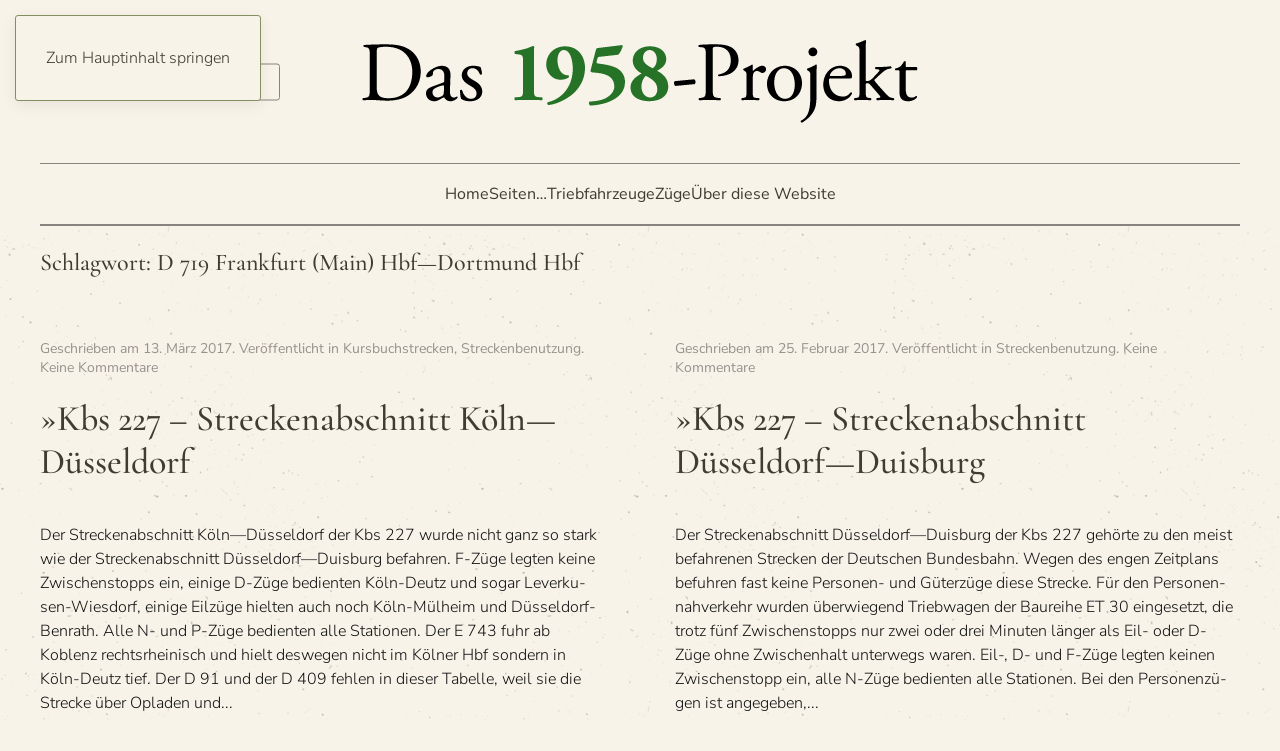

--- FILE ---
content_type: text/html; charset=UTF-8
request_url: https://db58.de/tag/d-719-frankfurt-main-hbf-dortmund-hbf/
body_size: 17619
content:
<!DOCTYPE html>
<html lang="de">
    <head>
        <meta charset="UTF-8">
        <meta name="viewport" content="width=device-width, initial-scale=1">
                <meta name='robots' content='index, follow, max-image-preview:large, max-snippet:-1, max-video-preview:-1' />
<meta property="og:title" content="Das 1958-Projekt"/>
<meta property="og:description" content="Rekonstruktion des Verkehrs im Jahre 1958"/>
<meta property="og:image" content="https://db58.de/wp-content/uploads/2017/03/Duesseldorf-Koeln-RGB-3.jpg"/>
<meta property="og:image:width" content="388" />
<meta property="og:image:height" content="498" />
<meta property="og:type" content="article"/>
<meta property="og:article:published_time" content="2017-03-13 16:19:19"/>
<meta property="og:article:modified_time" content="2020-09-13 12:47:58"/>
<meta property="og:article:tag" content="D 101 Köln Hbf—Hildesheim Hbf"/>
<meta property="og:article:tag" content="D 105 Köln Hbf—Braunschweig Hbf"/>
<meta property="og:article:tag" content="D 109 Paris Nord—Berlin Ostbahnhof/Warszawa Glówna"/>
<meta property="og:article:tag" content="D 113 Koblenz Hbf—Braunschweig Hbf"/>
<meta property="og:article:tag" content="D 119 Köln Hbf—Berlin Ostbahnhof"/>
<meta property="og:article:tag" content="D 1203 München Hbf—Dortmund Hbf „Glückauf“"/>
<meta property="og:article:tag" content="D 125 Köln Hbf—Braunschweig Hbf"/>
<meta property="og:article:tag" content="D 203 München Hbf—Dortmund Hbf"/>
<meta property="og:article:tag" content="D 207 Interlaken—Dortmund Hbf"/>
<meta property="og:article:tag" content="D 263 Istanbul/Athènes—Den Haag „Jugoslavia-Express“"/>
<meta property="og:article:tag" content="D 267 Köln Hbf—Amsterdam CS „Loreley-Express“"/>
<meta property="og:article:tag" content="D 269 Basel SBB—Dortmund Hbf"/>
<meta property="og:article:tag" content="D 301 Wien Westbf—Amsterdam CS"/>
<meta property="og:article:tag" content="D 303 Wien Westbf—Dortmund Hbf „Donau-Kurier“"/>
<meta property="og:article:tag" content="D 311 Paris Nord—Stockholm C „Paris-Skandinavien-Express“"/>
<meta property="og:article:tag" content="D 357 Plattling—Dortmund Hbf"/>
<meta property="og:article:tag" content="D 363 München Hbf—Dortmund Hbf"/>
<meta property="og:article:tag" content="D 369 Konstanz—Dortmund Hbf"/>
<meta property="og:article:tag" content="D 395 Köln Hbf—Hamburg-Altona"/>
<meta property="og:article:tag" content="D 407 München Hbf—Münster (Westfalen) Hbf"/>
<meta property="og:article:tag" content="D 409 Köln-Deutz—Neustadt (Holstein)"/>
<meta property="og:article:tag" content="D 463 Basel SBB—Münster (Westfalen) Hbf"/>
<meta property="og:article:tag" content="D 465 Köln Hbf—Norddeich Mole"/>
<meta property="og:article:tag" content="D 507 Konstanz—Dortmund Hbf"/>
<meta property="og:article:tag" content="D 57 Linz—Dortmund Hbf"/>
<meta property="og:article:tag" content="D 67 Ventimiglia—Amsterdam CS „Riviera-Express“"/>
<meta property="og:article:tag" content="D 703 Oberstdorf—Dortmund Hbf"/>
<meta property="og:article:tag" content="D 709 Passau Hbf—Dortmund Hbf"/>
<meta property="og:article:tag" content="D 717 Koblenz Hbf—Düsseldorf Hbf"/>
<meta property="og:article:tag" content="D 719 Frankfurt (Main) Hbf—Dortmund Hbf"/>
<meta property="og:article:tag" content="D 95 Köln Hbf—Hamburg-Altona"/>
<meta property="og:article:tag" content="De 5091 Köln—Hannover"/>
<meta property="og:article:tag" content="Düsseldorf Hbf"/>
<meta property="og:article:tag" content="E 219 Köln Hbf—Dortmund Hbf"/>
<meta property="og:article:tag" content="E 221 Mehlem—Dortmund Hbf"/>
<meta property="og:article:tag" content="E 223 Köln Hbf—Dortmund Hbf"/>
<meta property="og:article:tag" content="E 225 Köln Hbf—Dortmund Hbf"/>
<meta property="og:article:tag" content="E 227 Köln Hbf—Dortmund Hbf"/>
<meta property="og:article:tag" content="E 231 Köln Hbf—Hamm (Westfalen)"/>
<meta property="og:article:tag" content="E 237 Köln Hbf—Dortmund Hbf"/>
<meta property="og:article:tag" content="E 239 Köln Hbf—Dortmund Hbf"/>
<meta property="og:article:tag" content="E 523 Köln Hbf—Bremen Hbf"/>
<meta property="og:article:tag" content="E 525 Köln Hbf—Hamburg-Altona"/>
<meta property="og:article:tag" content="E 553 Saarbrücken Hbf—Münster (Westfalen) Hbf"/>
<meta property="og:article:tag" content="E 705 Frankfurt (Main) Hbf—Dortmund Hbf"/>
<meta property="og:article:tag" content="E 707 Oberstdorf—Dortmund Hbf"/>
<meta property="og:article:tag" content="E 721 Frankfurt (Main) Hbf—Düsseldorf Hbf"/>
<meta property="og:article:tag" content="E 743 Wiesbaden Hbf—Dortmund Hbf"/>
<meta property="og:article:tag" content="E 771 Köln Hbf—Amsterdam CS"/>
<meta property="og:article:tag" content="E 775 Köln Hbf—Amsterdam CS"/>
<meta property="og:article:tag" content="E 779 Köln Hbf—Amsterdam CS"/>
<meta property="og:article:tag" content="E 787 Köln Hbf—Amsterdam CS"/>
<meta property="og:article:tag" content="Expr 3005 Frankfurt (Main) Hbf—Hamm (Westfalen)"/>
<meta property="og:article:tag" content="Expr 3049 Köln Hbf—Hamburg-Altona"/>
<meta property="og:article:tag" content="F 1 Köln Hbf—Kiel Hbf „Hanseat“"/>
<meta property="og:article:tag" content="F 107 Roma Termini—Amsterdam CS „Italien-Holland Express“"/>
<meta property="og:article:tag" content="F 11 Paris Nord—København H „Nord-Express“"/>
<meta property="og:article:tag" content="F 137 München Hbf—Dortmund Hbf „Rheinblitz“"/>
<meta property="og:article:tag" content="F 15 Köln Hbf—Hannover Hbf „Sachsenroß“"/>
<meta property="og:article:tag" content="F 21 München Hbf—Dortmund Hbf „Rheinpfeil“"/>
<meta property="og:article:tag" content="F 23 Stuttgart Hbf—Dortmund Hbf „Schwabenpfeil“"/>
<meta property="og:article:tag" content="F 3 Frankfurt (Main) Hbf—Hamburg-Altona „Merkur“"/>
<meta property="og:article:tag" content="F 37 Nürnberg Hbf—Dortmund Hbf „Rheinblitz“"/>
<meta property="og:article:tag" content="Kbs 227"/>
<meta property="og:article:tag" content="Köln Hbf"/>
<meta property="og:article:tag" content="N 2923 Köln Hbf—Duisburg Hbf"/>
<meta property="og:article:tag" content="N 2951 Köln Hbf—Dortmund Hbf"/>
<meta property="og:article:tag" content="N 3319 Köln Hbf—Düsseldorf Hbf"/>
<meta property="og:article:tag" content="N 3321 Köln Hbf—Düsseldorf Hbf"/>
<meta property="og:article:tag" content="N 3323 Remagen—Düsseldorf Hbf"/>
<meta property="og:article:tag" content="N 3325 Köln Hbf—Düsseldorf Hbf"/>
<meta property="og:article:tag" content="N 3341 Köln Hbf—Düsseldorf Hbf"/>
<meta property="og:article:tag" content="N 3353 Remagen Düsseldorf Hbf"/>
<meta property="og:article:tag" content="N 3355 Köln Hbf—Düsseldorf Hbf"/>
<meta property="og:article:tag" content="N 3365 Remagen Düsseldorf Hbf"/>
<meta property="og:article:tag" content="N 3369 Köln Hbf—Düsseldorf Hbf"/>
<meta property="og:article:tag" content="N 3377 Köln Hbf—Düsseldorf Hbf"/>
<meta property="og:article:tag" content="N 3381 Dümpelfeld—Düsseldorf Hbf"/>
<meta property="og:article:tag" content="N 3383 Ahrweiler—Düsseldorf Hbf"/>
<meta property="og:article:tag" content="P 1105 Köln Hbf—Duisburg Hbf"/>
<meta property="og:article:tag" content="P 1107 Köln Hbf—Düsseldorf Hbf"/>
<meta property="og:article:tag" content="P 1113 Köln Hbf—Hamm (Westfalen)"/>
<meta property="og:article:tag" content="P 1123 Köln Hbf—Düsseldorf Hbf"/>
<meta property="og:article:tag" content="P 1125 Köln Hbf—Düsseldorf Hbf"/>
<meta property="og:article:tag" content="P 1127 Düsseldorf Hbf—Hamm (Westfalen)"/>
<meta property="og:article:tag" content="P 1133 Köln Hbf—Hamm (Westfalen)"/>
<meta property="og:article:tag" content="TEE 155 Paris Nord—Dortmund Hbf „Parsifal“"/>
<meta property="og:article:tag" content="TEE 185 Paris Nord—Dortmund Hbf „Paris-Ruhr“"/>
<meta property="og:article:tag" content="TEE 31 Frankfurt (Main) Hbf—Amsterdam CS „Rhein-Main“"/>
<meta name="twitter:card" content="summary">
<meta name="twitter:title" content="Das 1958-Projekt"/>
<meta name="twitter:description" content="Rekonstruktion des Verkehrs im Jahre 1958"/>
<meta name="twitter:image" content="https://db58.de/wp-content/uploads/2017/03/Duesseldorf-Koeln-RGB-3.jpg"/>

	<!-- This site is optimized with the Yoast SEO plugin v26.7 - https://yoast.com/wordpress/plugins/seo/ -->
	<title>D 719 Frankfurt (Main) Hbf—Dortmund Hbf Archive - Das 1958-Projekt</title>
	<link rel="canonical" href="https://db58.de/tag/d-719-frankfurt-main-hbf-dortmund-hbf/" />
	<meta property="og:url" content="https://db58.de/tag/d-719-frankfurt-main-hbf-dortmund-hbf/" />
	<meta property="og:site_name" content="Das 1958-Projekt" />
	<meta property="og:image" content="https://db58.de/wp-content/uploads/2015/10/cropped-cropped-bg_2-branding.png" />
	<meta property="og:image:width" content="625" />
	<meta property="og:image:height" content="79" />
	<meta property="og:image:type" content="image/png" />
	<meta name="twitter:site" content="@detlev_dh" />
	<script type="application/ld+json" class="yoast-schema-graph">{"@context":"https://schema.org","@graph":[{"@type":"CollectionPage","@id":"https://db58.de/tag/d-719-frankfurt-main-hbf-dortmund-hbf/","url":"https://db58.de/tag/d-719-frankfurt-main-hbf-dortmund-hbf/","name":"D 719 Frankfurt (Main) Hbf—Dortmund Hbf Archive - Das 1958-Projekt","isPartOf":{"@id":"https://db58.de/#website"},"primaryImageOfPage":{"@id":"https://db58.de/tag/d-719-frankfurt-main-hbf-dortmund-hbf/#primaryimage"},"image":{"@id":"https://db58.de/tag/d-719-frankfurt-main-hbf-dortmund-hbf/#primaryimage"},"thumbnailUrl":"https://db58.de/wp-content/uploads/2017/03/Duesseldorf-Koeln-RGB-3.jpg","breadcrumb":{"@id":"https://db58.de/tag/d-719-frankfurt-main-hbf-dortmund-hbf/#breadcrumb"},"inLanguage":"de"},{"@type":"ImageObject","inLanguage":"de","@id":"https://db58.de/tag/d-719-frankfurt-main-hbf-dortmund-hbf/#primaryimage","url":"https://db58.de/wp-content/uploads/2017/03/Duesseldorf-Koeln-RGB-3.jpg","contentUrl":"https://db58.de/wp-content/uploads/2017/03/Duesseldorf-Koeln-RGB-3.jpg","width":388,"height":498},{"@type":"BreadcrumbList","@id":"https://db58.de/tag/d-719-frankfurt-main-hbf-dortmund-hbf/#breadcrumb","itemListElement":[{"@type":"ListItem","position":1,"name":"Startseite","item":"https://db58.de/"},{"@type":"ListItem","position":2,"name":"D 719 Frankfurt (Main) Hbf—Dortmund Hbf"}]},{"@type":"WebSite","@id":"https://db58.de/#website","url":"https://db58.de/","name":"Das 1958-Projekt","description":"Rekonstruktion des Verkehrs im Jahre 1958","potentialAction":[{"@type":"SearchAction","target":{"@type":"EntryPoint","urlTemplate":"https://db58.de/?s={search_term_string}"},"query-input":{"@type":"PropertyValueSpecification","valueRequired":true,"valueName":"search_term_string"}}],"inLanguage":"de"}]}</script>
	<!-- / Yoast SEO plugin. -->


<link rel="alternate" type="application/rss+xml" title="Das 1958-Projekt &raquo; Feed" href="https://db58.de/feed/" />
<link rel="alternate" type="application/rss+xml" title="Das 1958-Projekt &raquo; Kommentar-Feed" href="https://db58.de/comments/feed/" />
<style type="text/css" media="screen">
	/*<![CDATA[*/
	form dl, dl.labels {
		margin:0em;
		font-size:100%;
		margin-top:0.5em
	}

	form dt, dl.labels dt {
		float:left;
		width:7em;
		margin-bottom:0.8em;
		color:#555;
		text-align:right;
		font-weight:400;
		position:relative /*IEWin hack*/
	}

	form dd, dl.labels dd {
		margin-left:7.5em;
		margin-bottom:0.8em;
		font-size:100%;
		font-style:normal;
		text-align:left;
		padding-left:0.5em
	}
	
	form dd.submit, dl.labels dd.submit  {
		margin-top:2em
	}
	
	.error_msg {
		font-weight:700;
		color:#C33;
	}
	
	.pxs_css_spamcheck {
		display: none !important;
	}
	/*]]>*/
</style>
<link rel="alternate" type="application/rss+xml" title="Das 1958-Projekt &raquo; D 719 Frankfurt (Main) Hbf—Dortmund Hbf Schlagwort-Feed" href="https://db58.de/tag/d-719-frankfurt-main-hbf-dortmund-hbf/feed/" />
<style id='wp-emoji-styles-inline-css'>

	img.wp-smiley, img.emoji {
		display: inline !important;
		border: none !important;
		box-shadow: none !important;
		height: 1em !important;
		width: 1em !important;
		margin: 0 0.07em !important;
		vertical-align: -0.1em !important;
		background: none !important;
		padding: 0 !important;
	}
/*# sourceURL=wp-emoji-styles-inline-css */
</style>
<style id='wp-block-library-inline-css'>
:root{--wp-block-synced-color:#7a00df;--wp-block-synced-color--rgb:122,0,223;--wp-bound-block-color:var(--wp-block-synced-color);--wp-editor-canvas-background:#ddd;--wp-admin-theme-color:#007cba;--wp-admin-theme-color--rgb:0,124,186;--wp-admin-theme-color-darker-10:#006ba1;--wp-admin-theme-color-darker-10--rgb:0,107,160.5;--wp-admin-theme-color-darker-20:#005a87;--wp-admin-theme-color-darker-20--rgb:0,90,135;--wp-admin-border-width-focus:2px}@media (min-resolution:192dpi){:root{--wp-admin-border-width-focus:1.5px}}.wp-element-button{cursor:pointer}:root .has-very-light-gray-background-color{background-color:#eee}:root .has-very-dark-gray-background-color{background-color:#313131}:root .has-very-light-gray-color{color:#eee}:root .has-very-dark-gray-color{color:#313131}:root .has-vivid-green-cyan-to-vivid-cyan-blue-gradient-background{background:linear-gradient(135deg,#00d084,#0693e3)}:root .has-purple-crush-gradient-background{background:linear-gradient(135deg,#34e2e4,#4721fb 50%,#ab1dfe)}:root .has-hazy-dawn-gradient-background{background:linear-gradient(135deg,#faaca8,#dad0ec)}:root .has-subdued-olive-gradient-background{background:linear-gradient(135deg,#fafae1,#67a671)}:root .has-atomic-cream-gradient-background{background:linear-gradient(135deg,#fdd79a,#004a59)}:root .has-nightshade-gradient-background{background:linear-gradient(135deg,#330968,#31cdcf)}:root .has-midnight-gradient-background{background:linear-gradient(135deg,#020381,#2874fc)}:root{--wp--preset--font-size--normal:16px;--wp--preset--font-size--huge:42px}.has-regular-font-size{font-size:1em}.has-larger-font-size{font-size:2.625em}.has-normal-font-size{font-size:var(--wp--preset--font-size--normal)}.has-huge-font-size{font-size:var(--wp--preset--font-size--huge)}.has-text-align-center{text-align:center}.has-text-align-left{text-align:left}.has-text-align-right{text-align:right}.has-fit-text{white-space:nowrap!important}#end-resizable-editor-section{display:none}.aligncenter{clear:both}.items-justified-left{justify-content:flex-start}.items-justified-center{justify-content:center}.items-justified-right{justify-content:flex-end}.items-justified-space-between{justify-content:space-between}.screen-reader-text{border:0;clip-path:inset(50%);height:1px;margin:-1px;overflow:hidden;padding:0;position:absolute;width:1px;word-wrap:normal!important}.screen-reader-text:focus{background-color:#ddd;clip-path:none;color:#444;display:block;font-size:1em;height:auto;left:5px;line-height:normal;padding:15px 23px 14px;text-decoration:none;top:5px;width:auto;z-index:100000}html :where(.has-border-color){border-style:solid}html :where([style*=border-top-color]){border-top-style:solid}html :where([style*=border-right-color]){border-right-style:solid}html :where([style*=border-bottom-color]){border-bottom-style:solid}html :where([style*=border-left-color]){border-left-style:solid}html :where([style*=border-width]){border-style:solid}html :where([style*=border-top-width]){border-top-style:solid}html :where([style*=border-right-width]){border-right-style:solid}html :where([style*=border-bottom-width]){border-bottom-style:solid}html :where([style*=border-left-width]){border-left-style:solid}html :where(img[class*=wp-image-]){height:auto;max-width:100%}:where(figure){margin:0 0 1em}html :where(.is-position-sticky){--wp-admin--admin-bar--position-offset:var(--wp-admin--admin-bar--height,0px)}@media screen and (max-width:600px){html :where(.is-position-sticky){--wp-admin--admin-bar--position-offset:0px}}

/*# sourceURL=wp-block-library-inline-css */
</style><style id='global-styles-inline-css'>
:root{--wp--preset--aspect-ratio--square: 1;--wp--preset--aspect-ratio--4-3: 4/3;--wp--preset--aspect-ratio--3-4: 3/4;--wp--preset--aspect-ratio--3-2: 3/2;--wp--preset--aspect-ratio--2-3: 2/3;--wp--preset--aspect-ratio--16-9: 16/9;--wp--preset--aspect-ratio--9-16: 9/16;--wp--preset--color--black: #000000;--wp--preset--color--cyan-bluish-gray: #abb8c3;--wp--preset--color--white: #ffffff;--wp--preset--color--pale-pink: #f78da7;--wp--preset--color--vivid-red: #cf2e2e;--wp--preset--color--luminous-vivid-orange: #ff6900;--wp--preset--color--luminous-vivid-amber: #fcb900;--wp--preset--color--light-green-cyan: #7bdcb5;--wp--preset--color--vivid-green-cyan: #00d084;--wp--preset--color--pale-cyan-blue: #8ed1fc;--wp--preset--color--vivid-cyan-blue: #0693e3;--wp--preset--color--vivid-purple: #9b51e0;--wp--preset--gradient--vivid-cyan-blue-to-vivid-purple: linear-gradient(135deg,rgb(6,147,227) 0%,rgb(155,81,224) 100%);--wp--preset--gradient--light-green-cyan-to-vivid-green-cyan: linear-gradient(135deg,rgb(122,220,180) 0%,rgb(0,208,130) 100%);--wp--preset--gradient--luminous-vivid-amber-to-luminous-vivid-orange: linear-gradient(135deg,rgb(252,185,0) 0%,rgb(255,105,0) 100%);--wp--preset--gradient--luminous-vivid-orange-to-vivid-red: linear-gradient(135deg,rgb(255,105,0) 0%,rgb(207,46,46) 100%);--wp--preset--gradient--very-light-gray-to-cyan-bluish-gray: linear-gradient(135deg,rgb(238,238,238) 0%,rgb(169,184,195) 100%);--wp--preset--gradient--cool-to-warm-spectrum: linear-gradient(135deg,rgb(74,234,220) 0%,rgb(151,120,209) 20%,rgb(207,42,186) 40%,rgb(238,44,130) 60%,rgb(251,105,98) 80%,rgb(254,248,76) 100%);--wp--preset--gradient--blush-light-purple: linear-gradient(135deg,rgb(255,206,236) 0%,rgb(152,150,240) 100%);--wp--preset--gradient--blush-bordeaux: linear-gradient(135deg,rgb(254,205,165) 0%,rgb(254,45,45) 50%,rgb(107,0,62) 100%);--wp--preset--gradient--luminous-dusk: linear-gradient(135deg,rgb(255,203,112) 0%,rgb(199,81,192) 50%,rgb(65,88,208) 100%);--wp--preset--gradient--pale-ocean: linear-gradient(135deg,rgb(255,245,203) 0%,rgb(182,227,212) 50%,rgb(51,167,181) 100%);--wp--preset--gradient--electric-grass: linear-gradient(135deg,rgb(202,248,128) 0%,rgb(113,206,126) 100%);--wp--preset--gradient--midnight: linear-gradient(135deg,rgb(2,3,129) 0%,rgb(40,116,252) 100%);--wp--preset--font-size--small: 13px;--wp--preset--font-size--medium: 20px;--wp--preset--font-size--large: 36px;--wp--preset--font-size--x-large: 42px;--wp--preset--spacing--20: 0.44rem;--wp--preset--spacing--30: 0.67rem;--wp--preset--spacing--40: 1rem;--wp--preset--spacing--50: 1.5rem;--wp--preset--spacing--60: 2.25rem;--wp--preset--spacing--70: 3.38rem;--wp--preset--spacing--80: 5.06rem;--wp--preset--shadow--natural: 6px 6px 9px rgba(0, 0, 0, 0.2);--wp--preset--shadow--deep: 12px 12px 50px rgba(0, 0, 0, 0.4);--wp--preset--shadow--sharp: 6px 6px 0px rgba(0, 0, 0, 0.2);--wp--preset--shadow--outlined: 6px 6px 0px -3px rgb(255, 255, 255), 6px 6px rgb(0, 0, 0);--wp--preset--shadow--crisp: 6px 6px 0px rgb(0, 0, 0);}:where(.is-layout-flex){gap: 0.5em;}:where(.is-layout-grid){gap: 0.5em;}body .is-layout-flex{display: flex;}.is-layout-flex{flex-wrap: wrap;align-items: center;}.is-layout-flex > :is(*, div){margin: 0;}body .is-layout-grid{display: grid;}.is-layout-grid > :is(*, div){margin: 0;}:where(.wp-block-columns.is-layout-flex){gap: 2em;}:where(.wp-block-columns.is-layout-grid){gap: 2em;}:where(.wp-block-post-template.is-layout-flex){gap: 1.25em;}:where(.wp-block-post-template.is-layout-grid){gap: 1.25em;}.has-black-color{color: var(--wp--preset--color--black) !important;}.has-cyan-bluish-gray-color{color: var(--wp--preset--color--cyan-bluish-gray) !important;}.has-white-color{color: var(--wp--preset--color--white) !important;}.has-pale-pink-color{color: var(--wp--preset--color--pale-pink) !important;}.has-vivid-red-color{color: var(--wp--preset--color--vivid-red) !important;}.has-luminous-vivid-orange-color{color: var(--wp--preset--color--luminous-vivid-orange) !important;}.has-luminous-vivid-amber-color{color: var(--wp--preset--color--luminous-vivid-amber) !important;}.has-light-green-cyan-color{color: var(--wp--preset--color--light-green-cyan) !important;}.has-vivid-green-cyan-color{color: var(--wp--preset--color--vivid-green-cyan) !important;}.has-pale-cyan-blue-color{color: var(--wp--preset--color--pale-cyan-blue) !important;}.has-vivid-cyan-blue-color{color: var(--wp--preset--color--vivid-cyan-blue) !important;}.has-vivid-purple-color{color: var(--wp--preset--color--vivid-purple) !important;}.has-black-background-color{background-color: var(--wp--preset--color--black) !important;}.has-cyan-bluish-gray-background-color{background-color: var(--wp--preset--color--cyan-bluish-gray) !important;}.has-white-background-color{background-color: var(--wp--preset--color--white) !important;}.has-pale-pink-background-color{background-color: var(--wp--preset--color--pale-pink) !important;}.has-vivid-red-background-color{background-color: var(--wp--preset--color--vivid-red) !important;}.has-luminous-vivid-orange-background-color{background-color: var(--wp--preset--color--luminous-vivid-orange) !important;}.has-luminous-vivid-amber-background-color{background-color: var(--wp--preset--color--luminous-vivid-amber) !important;}.has-light-green-cyan-background-color{background-color: var(--wp--preset--color--light-green-cyan) !important;}.has-vivid-green-cyan-background-color{background-color: var(--wp--preset--color--vivid-green-cyan) !important;}.has-pale-cyan-blue-background-color{background-color: var(--wp--preset--color--pale-cyan-blue) !important;}.has-vivid-cyan-blue-background-color{background-color: var(--wp--preset--color--vivid-cyan-blue) !important;}.has-vivid-purple-background-color{background-color: var(--wp--preset--color--vivid-purple) !important;}.has-black-border-color{border-color: var(--wp--preset--color--black) !important;}.has-cyan-bluish-gray-border-color{border-color: var(--wp--preset--color--cyan-bluish-gray) !important;}.has-white-border-color{border-color: var(--wp--preset--color--white) !important;}.has-pale-pink-border-color{border-color: var(--wp--preset--color--pale-pink) !important;}.has-vivid-red-border-color{border-color: var(--wp--preset--color--vivid-red) !important;}.has-luminous-vivid-orange-border-color{border-color: var(--wp--preset--color--luminous-vivid-orange) !important;}.has-luminous-vivid-amber-border-color{border-color: var(--wp--preset--color--luminous-vivid-amber) !important;}.has-light-green-cyan-border-color{border-color: var(--wp--preset--color--light-green-cyan) !important;}.has-vivid-green-cyan-border-color{border-color: var(--wp--preset--color--vivid-green-cyan) !important;}.has-pale-cyan-blue-border-color{border-color: var(--wp--preset--color--pale-cyan-blue) !important;}.has-vivid-cyan-blue-border-color{border-color: var(--wp--preset--color--vivid-cyan-blue) !important;}.has-vivid-purple-border-color{border-color: var(--wp--preset--color--vivid-purple) !important;}.has-vivid-cyan-blue-to-vivid-purple-gradient-background{background: var(--wp--preset--gradient--vivid-cyan-blue-to-vivid-purple) !important;}.has-light-green-cyan-to-vivid-green-cyan-gradient-background{background: var(--wp--preset--gradient--light-green-cyan-to-vivid-green-cyan) !important;}.has-luminous-vivid-amber-to-luminous-vivid-orange-gradient-background{background: var(--wp--preset--gradient--luminous-vivid-amber-to-luminous-vivid-orange) !important;}.has-luminous-vivid-orange-to-vivid-red-gradient-background{background: var(--wp--preset--gradient--luminous-vivid-orange-to-vivid-red) !important;}.has-very-light-gray-to-cyan-bluish-gray-gradient-background{background: var(--wp--preset--gradient--very-light-gray-to-cyan-bluish-gray) !important;}.has-cool-to-warm-spectrum-gradient-background{background: var(--wp--preset--gradient--cool-to-warm-spectrum) !important;}.has-blush-light-purple-gradient-background{background: var(--wp--preset--gradient--blush-light-purple) !important;}.has-blush-bordeaux-gradient-background{background: var(--wp--preset--gradient--blush-bordeaux) !important;}.has-luminous-dusk-gradient-background{background: var(--wp--preset--gradient--luminous-dusk) !important;}.has-pale-ocean-gradient-background{background: var(--wp--preset--gradient--pale-ocean) !important;}.has-electric-grass-gradient-background{background: var(--wp--preset--gradient--electric-grass) !important;}.has-midnight-gradient-background{background: var(--wp--preset--gradient--midnight) !important;}.has-small-font-size{font-size: var(--wp--preset--font-size--small) !important;}.has-medium-font-size{font-size: var(--wp--preset--font-size--medium) !important;}.has-large-font-size{font-size: var(--wp--preset--font-size--large) !important;}.has-x-large-font-size{font-size: var(--wp--preset--font-size--x-large) !important;}
/*# sourceURL=global-styles-inline-css */
</style>

<style id='classic-theme-styles-inline-css'>
/*! This file is auto-generated */
.wp-block-button__link{color:#fff;background-color:#32373c;border-radius:9999px;box-shadow:none;text-decoration:none;padding:calc(.667em + 2px) calc(1.333em + 2px);font-size:1.125em}.wp-block-file__button{background:#32373c;color:#fff;text-decoration:none}
/*# sourceURL=/wp-includes/css/classic-themes.min.css */
</style>
<link rel='stylesheet' id='better-recent-comments-css' href='https://db58.de/wp-content/plugins/better-recent-comments/assets/css/better-recent-comments.min.css?ver=6.9' media='all' />
<link rel='stylesheet' id='tablepress-default-css' href='https://db58.de/wp-content/tablepress-combined.min.css?ver=179' media='all' />
<link rel='stylesheet' id='tablepress-datatables-buttons-css' href='https://db58.de/wp-content/plugins/tablepress-premium/modules/css/build/datatables.buttons.css?ver=3.2.6' media='all' />
<link rel='stylesheet' id='tablepress-datatables-fixedheader-css' href='https://db58.de/wp-content/plugins/tablepress-premium/modules/css/build/datatables.fixedheader.css?ver=3.2.6' media='all' />
<link rel='stylesheet' id='tablepress-datatables-fixedcolumns-css' href='https://db58.de/wp-content/plugins/tablepress-premium/modules/css/build/datatables.fixedcolumns.css?ver=3.2.6' media='all' />
<link rel='stylesheet' id='tablepress-datatables-scroll-buttons-css' href='https://db58.de/wp-content/plugins/tablepress-premium/modules/css/build/datatables.scroll-buttons.css?ver=3.2.6' media='all' />
<link rel='stylesheet' id='tablepress-datatables-rowgroup-css' href='https://db58.de/wp-content/plugins/tablepress-premium/modules/css/build/datatables.rowgroup.css?ver=3.2.6' media='all' />
<link rel='stylesheet' id='tablepress-responsive-tables-css' href='https://db58.de/wp-content/plugins/tablepress-premium/modules/css/build/responsive-tables.css?ver=3.2.6' media='all' />
<link rel='stylesheet' id='tablepress-datatables-alphabetsearch-css' href='https://db58.de/wp-content/plugins/tablepress-premium/modules/css/build/datatables.alphabetsearch.css?ver=3.2.6' media='all' />
<link rel='stylesheet' id='tablepress-datatables-columnfilterwidgets-css' href='https://db58.de/wp-content/plugins/tablepress-premium/modules/css/build/datatables.columnfilterwidgets.css?ver=3.2.6' media='all' />
<link rel='stylesheet' id='tablepress-datatables-column-filter-css' href='https://db58.de/wp-content/plugins/tablepress-premium/modules/css/build/datatables.column-filter.css?ver=3.2.6' media='all' />
<link rel='stylesheet' id='tablepress-datatables-select-css' href='https://db58.de/wp-content/plugins/tablepress-premium/modules/css/build/datatables.select.css?ver=3.2.6' media='all' />
<link rel='stylesheet' id='tablepress-datatables-searchpanes-css' href='https://db58.de/wp-content/plugins/tablepress-premium/modules/css/build/datatables.searchpanes.css?ver=3.2.6' media='all' />
<style id='wp-typography-safari-font-workaround-inline-css'>
body {-webkit-font-feature-settings: "liga";font-feature-settings: "liga";-ms-font-feature-settings: normal;}
/*# sourceURL=wp-typography-safari-font-workaround-inline-css */
</style>
<link rel='stylesheet' id='wpgdprc-front-css-css' href='https://db58.de/wp-content/plugins/wp-gdpr-compliance/Assets/css/front.css?ver=1706562342' media='all' />
<style id='wpgdprc-front-css-inline-css'>
:root{--wp-gdpr--bar--background-color: #000000;--wp-gdpr--bar--color: #ffffff;--wp-gdpr--button--background-color: #000000;--wp-gdpr--button--background-color--darken: #000000;--wp-gdpr--button--color: #ffffff;}
/*# sourceURL=wpgdprc-front-css-inline-css */
</style>
<link href="https://db58.de/wp-content/themes/yootheme/css/theme.1.css?ver=1768424772" rel="stylesheet">
<script src="https://db58.de/wp-includes/js/jquery/jquery.min.js?ver=3.7.1" id="jquery-core-js"></script>
<script src="https://db58.de/wp-includes/js/jquery/jquery-migrate.min.js?ver=3.4.1" id="jquery-migrate-js"></script>
<script src="https://db58.de/wp-content/plugins/svg-support/vendor/DOMPurify/DOMPurify.min.js?ver=2.5.8" id="bodhi-dompurify-library-js"></script>
<script id="bodhi_svg_inline-js-extra">
var svgSettings = {"skipNested":""};
//# sourceURL=bodhi_svg_inline-js-extra
</script>
<script src="https://db58.de/wp-content/plugins/svg-support/js/min/svgs-inline-min.js" id="bodhi_svg_inline-js"></script>
<script id="bodhi_svg_inline-js-after">
cssTarget={"Bodhi":"img.style-svg","ForceInlineSVG":"style-svg"};ForceInlineSVGActive="false";frontSanitizationEnabled="on";
//# sourceURL=bodhi_svg_inline-js-after
</script>
<script id="ai-js-js-extra">
var MyAjax = {"ajaxurl":"https://db58.de/wp-admin/admin-ajax.php","security":"4b1405023e"};
//# sourceURL=ai-js-js-extra
</script>
<script src="https://db58.de/wp-content/plugins/advanced-iframe/js/ai.min.js?ver=830872" id="ai-js-js"></script>
<script id="wpgdprc-front-js-js-extra">
var wpgdprcFront = {"ajaxUrl":"https://db58.de/wp-admin/admin-ajax.php","ajaxNonce":"901bb9487b","ajaxArg":"security","pluginPrefix":"wpgdprc","blogId":"1","isMultiSite":"","locale":"de_DE","showSignUpModal":"","showFormModal":"","cookieName":"wpgdprc-consent","consentVersion":"","path":"/","prefix":"wpgdprc"};
//# sourceURL=wpgdprc-front-js-js-extra
</script>
<script src="https://db58.de/wp-content/plugins/wp-gdpr-compliance/Assets/js/front.min.js?ver=1706562342" id="wpgdprc-front-js-js"></script>
<link rel="https://api.w.org/" href="https://db58.de/wp-json/" /><link rel="alternate" title="JSON" type="application/json" href="https://db58.de/wp-json/wp/v2/tags/3065" /><link rel="EditURI" type="application/rsd+xml" title="RSD" href="https://db58.de/xmlrpc.php?rsd" />
<meta name="generator" content="WordPress 6.9" />
<script src="https://db58.de/wp-content/themes/yootheme/vendor/assets/uikit/dist/js/uikit.min.js?ver=5.0.2"></script>
<script src="https://db58.de/wp-content/themes/yootheme/vendor/assets/uikit/dist/js/uikit-icons-paladin.min.js?ver=5.0.2"></script>
<script src="https://db58.de/wp-content/themes/yootheme/assets/site/js/theme.js?ver=5.0.2"></script>
<script>window.yootheme ||= {}; yootheme.theme = {"i18n":{"close":{"label":"Schlie\u00dfen","0":"yootheme"},"totop":{"label":"Back to top","0":"yootheme"},"marker":{"label":"Open","0":"yootheme"},"navbarToggleIcon":{"label":"Men\u00fc \u00f6ffnen","0":"yootheme"},"paginationPrevious":{"label":"Vorherige Seite","0":"yootheme"},"paginationNext":{"label":"N\u00e4chste Seite","0":"yootheme"},"searchIcon":{"toggle":"Open Search","submit":"Suche starten"},"slider":{"next":"N\u00e4chstes Bild","previous":"Vorheriges Bild","slideX":"Bild %s","slideLabel":"%s von %s"},"slideshow":{"next":"N\u00e4chstes Bild","previous":"Vorheriges Bild","slideX":"Bild %s","slideLabel":"%s von %s"},"lightboxPanel":{"next":"N\u00e4chstes Bild","previous":"Vorheriges Bild","slideLabel":"%s von %s","close":"Schlie\u00dfen"}}};</script>
    </head>
    <body class="archive tag tag-d-719-frankfurt-main-hbf-dortmund-hbf tag-3065 wp-theme-yootheme wp-child-theme-yootheme-db58 ">

        
        <div class="uk-hidden-visually uk-notification uk-notification-top-left uk-width-auto">
            <div class="uk-notification-message">
                <a href="#tm-main" class="uk-link-reset">Zum Hauptinhalt springen</a>
            </div>
        </div>

                <div class="tm-page-container uk-clearfix">

            
            
        
        
        <div class="tm-page uk-margin-auto">

                        


<header class="tm-header-mobile uk-hidden@m">


    
        <div class="uk-navbar-container">

            <div class="uk-container uk-container-expand">
                <nav class="uk-navbar" uk-navbar="{&quot;align&quot;:&quot;left&quot;,&quot;container&quot;:&quot;.tm-header-mobile&quot;,&quot;boundary&quot;:&quot;.tm-header-mobile .uk-navbar-container&quot;}">

                                        <div class="uk-navbar-left ">

                        
                                                    <a uk-toggle href="#tm-dialog-mobile" class="uk-navbar-toggle">

        
        <div uk-navbar-toggle-icon></div>

        
    </a>                        
                        
                    </div>
                    
                                        <div class="uk-navbar-center">

                                                    <a href="https://db58.de/" aria-label="Zurück zur Startseite" class="uk-logo uk-navbar-item">
    <img src="/wp-content/uploads/2020/12/58-projekt-200.png" width="200" height="30" alt="Das 1958-Projekt" srcset="/wp-content/uploads/2020/12/58-projekt-200.png 200w" sizes="(min-width: 200px) 200px"></a>                        
                        
                    </div>
                    
                    
                </nav>
            </div>

        </div>

    



        <div id="tm-dialog-mobile" uk-offcanvas="container: true; overlay: true" mode="slide">
        <div class="uk-offcanvas-bar uk-flex uk-flex-column">

                        <button class="uk-offcanvas-close uk-close-large" type="button" uk-close uk-toggle="cls: uk-close-large; mode: media; media: @s"></button>
            
                        <div class="uk-margin-auto-bottom">
                
<div class="uk-grid uk-child-width-1-1" uk-grid>    <div>
<div class="uk-panel widget widget_nav_menu" id="nav_menu-2">

    
    
<ul class="uk-nav uk-nav-default">
    
	<li class="menu-item menu-item-type-post_type menu-item-object-page menu-item-home"><a href="https://db58.de/">Home</a></li>
	<li class="menu-item menu-item-type-custom menu-item-object-custom menu-item-has-children uk-parent"><a>Seiten…</a>
	<ul class="uk-nav-sub">

		<li class="menu-item menu-item-type-custom menu-item-object-custom menu-item-has-children uk-nav-header">Jossa…</li>
		<li class="menu-item menu-item-type-post_type menu-item-object-page"><a href="https://db58.de/seiten/jossa-sammelseite/jossa-im-herbst/">»Jossa im Herbst 1954</a></li>
		<li class="menu-item menu-item-type-post_type menu-item-object-page"><a href="https://db58.de/seiten/jossa-sammelseite/jossa-d-zuege-eil-zuege-p-zuege-nord-sued/">»Jossa – der Per­so­nen­ver­kehr in Nord-Süd-Richtung</a></li>
		<li class="menu-item menu-item-type-post_type menu-item-object-page"><a href="https://db58.de/seiten/jossa-sammelseite/jossa-d-zuege-eil-zuege-p-zuege-sued-nord/">»Jossa – der Per­so­nen­ver­kehr in Süd-Nord-Richtung</a></li>
		<li class="menu-item menu-item-type-post_type menu-item-object-page"><a href="https://db58.de/seiten/nummernsystem-der-umlaufplaene-fuer-personenzuege/">»Num­mern­sys­tem der Umlauf­pläne für Personenzüge</a></li>
		<li class="menu-item menu-item-type-post_type menu-item-object-page"><a href="https://db58.de/abkuerzungslisten-in-laufplaenen-fuer-betriebsstellen/">»Abkür­zungs­lis­ten in Lauf­plä­nen für Betriebsstellen</a></li>
		<li class="menu-item menu-item-type-post_type menu-item-object-page"><a href="https://db58.de/seiten/laufplaene-des-bw-villingen/">»Lauf­pläne des Bw Villingen</a></li>
		<li class="menu-item menu-item-type-post_type menu-item-object-page"><a href="https://db58.de/seiten/kursbuchstrecken/">»Kurs­buch­stre­cken</a></li>
		<li class="menu-item menu-item-type-post_type menu-item-object-page"><a href="https://db58.de/seiten/vb-140-beiwagen-zu-vt-2/">»VB 140 – Bei­wa­gen zu VT (über­ar­bei­tet)</a></li>
		<li class="menu-item menu-item-type-post_type menu-item-object-page"><a href="https://db58.de/seiten/wagenliste-kreiensen/">»Wagenliste Kreiensen</a></li>
		<li class="menu-item menu-item-type-post_type menu-item-object-page"><a href="https://db58.de/seiten/zur-administration/">»Zur Administration</a></li></ul></li>
	<li class="menu-item menu-item-type-taxonomy menu-item-object-category menu-item-has-children uk-parent"><a href="https://db58.de/category/triebfahrzeuge/">Triebfahrzeuge</a>
	<ul class="uk-nav-sub">

		<li class="menu-item menu-item-type-taxonomy menu-item-object-category menu-item-has-children uk-parent"><a href="https://db58.de/category/triebfahrzeuge/dampflokomotiven/">Dampflokomotiven</a>
		<ul>

			<li class="menu-item menu-item-type-post_type menu-item-object-page"><a href="https://db58.de/seiten/schnellzug-lokomotiven-im-bw-hagen-eckesey/">»Schnell­zug-Loko­mo­ti­ven im Bw Hagen-Eckesey</a></li>
			<li class="menu-item menu-item-type-post_type menu-item-object-page"><a href="https://db58.de/seiten/letzte-br-01-stuttgart/">»Die letzten 01 nach Stuttgart</a></li>
			<li class="menu-item menu-item-type-post_type menu-item-object-page"><a href="https://db58.de/seiten/beheimatung-der-br-03/">»Behei­ma­tung der BR&nbsp;03</a></li>
			<li class="menu-item menu-item-type-post_type menu-item-object-page"><a href="https://db58.de/seiten/beheimatung-der-br-23/">»Behei­ma­tung der BR&nbsp;23</a></li>
			<li class="menu-item menu-item-type-post_type menu-item-object-page"><a href="https://db58.de/seiten/br-41-beheimatungen/">»Behei­ma­tung der BR&nbsp;41</a></li></ul></li>
		<li class="menu-item menu-item-type-taxonomy menu-item-object-category"><a href="https://db58.de/category/triebfahrzeuge/diesellokomotiven/">Diesellokomotiven</a></li>
		<li class="menu-item menu-item-type-taxonomy menu-item-object-category menu-item-has-children uk-parent"><a href="https://db58.de/category/triebfahrzeuge/elektrische-lokomotiven/">Elektrische Lokomotiven</a>
		<ul>

			<li class="menu-item menu-item-type-post_type menu-item-object-page"><a href="https://db58.de/die-beheimatungen-der-loks-der-baureihe-e-40-an-stichtagen/">»Beheimatung der Baureihe E 40</a></li></ul></li>
		<li class="menu-item menu-item-type-taxonomy menu-item-object-category"><a href="https://db58.de/category/triebfahrzeuge/triebwagen/">Triebwagen</a></li></ul></li>
	<li class="menu-item menu-item-type-taxonomy menu-item-object-category menu-item-has-children uk-parent"><a href="https://db58.de/category/zuege/">Züge</a>
	<ul class="uk-nav-sub">

		<li class="menu-item menu-item-type-taxonomy menu-item-object-category"><a href="https://db58.de/category/zuege/tee-zuge/">TEE-Züge</a></li>
		<li class="menu-item menu-item-type-taxonomy menu-item-object-category"><a href="https://db58.de/category/zuege/f-zuge/">F-Züge</a></li>
		<li class="menu-item menu-item-type-taxonomy menu-item-object-category"><a href="https://db58.de/category/zuege/d-zuege/">D-Züge</a></li>
		<li class="menu-item menu-item-type-taxonomy menu-item-object-category"><a href="https://db58.de/category/zuege/eilzuege/">Eilzüge</a></li>
		<li class="menu-item menu-item-type-taxonomy menu-item-object-category"><a href="https://db58.de/category/zuege/expressgutzuge/">Expressgutzüge</a></li>
		<li class="menu-item menu-item-type-taxonomy menu-item-object-category"><a href="https://db58.de/category/zuege/personenzug/">Personenzüge</a></li>
		<li class="menu-item menu-item-type-taxonomy menu-item-object-category"><a href="https://db58.de/category/zuege/wendezuge/">Wendezüge</a></li>
		<li class="menu-item menu-item-type-taxonomy menu-item-object-category"><a href="https://db58.de/category/zuege/militarzuge/">Militärzüge</a></li></ul></li>
	<li class="menu-item menu-item-type-post_type menu-item-object-page"><a href="https://db58.de/seiten/hallo/">Über diese Website</a></li></ul>

</div>
</div>    <div>
<div class="uk-panel widget widget_search" id="search-5">

    
    

    <form id="search-0" action="https://db58.de/" method="get" role="search" class="uk-search uk-search-default uk-width-1-1"><span uk-search-icon></span><input name="s" placeholder="Suche" required aria-label="Suche" type="search" class="uk-search-input"></form>
    

</div>
</div></div>            </div>
            
            
        </div>
    </div>
    
    
    

</header>




<header class="tm-header uk-visible@m">





        <div class="tm-headerbar-default tm-headerbar tm-headerbar-top">
        <div class="uk-container uk-container-xlarge">
            <div class="uk-position-relative uk-flex uk-flex-center uk-flex-middle">

                                <div class="uk-position-center-left uk-position-z-index-high">
                    
<div class="uk-panel widget widget_search" id="search-8">

    
    

    <form id="search-1" action="https://db58.de/" method="get" role="search" class="uk-search uk-search-navbar"><span uk-search-icon></span><input name="s" placeholder="Suche" required aria-label="Suche" type="search" class="uk-search-input"></form>
    

</div>
                </div>
                
                                <a href="https://db58.de/" aria-label="Zurück zur Startseite" class="uk-logo">
    <img src="/wp-content/uploads/2020/12/58-projekt.png" width="556" height="83" alt="Das 1958-Projekt" srcset="/wp-content/uploads/2020/12/58-projekt.png 556w" sizes="(min-width: 556px) 556px"></a>                
                
            </div>
        </div>
    </div>
    
    
                <div uk-sticky media="@m" cls-active="uk-navbar-sticky" sel-target=".uk-navbar-container">
        
            <div class="uk-navbar-container">

                <div class="uk-container uk-container-xlarge">
                    <nav class="uk-navbar" uk-navbar="{&quot;align&quot;:&quot;left&quot;,&quot;container&quot;:&quot;.tm-header &gt; [uk-sticky]&quot;,&quot;boundary&quot;:&quot;.tm-header .uk-navbar-container&quot;}">

                        <div class="uk-navbar-center">
                            
<ul class="uk-navbar-nav">
    
	<li class="menu-item menu-item-type-post_type menu-item-object-page menu-item-home"><a href="https://db58.de/">Home</a></li>
	<li class="menu-item menu-item-type-custom menu-item-object-custom menu-item-has-children uk-parent"><a>Seiten…</a>
	<div class="uk-drop uk-navbar-dropdown"><div><ul class="uk-nav uk-navbar-dropdown-nav">

		<li class="menu-item menu-item-type-custom menu-item-object-custom menu-item-has-children uk-nav-header uk-parent">Jossa…</li>
		<li class="menu-item menu-item-type-post_type menu-item-object-page"><a href="https://db58.de/seiten/jossa-sammelseite/jossa-im-herbst/">»Jossa im Herbst 1954</a></li>
		<li class="menu-item menu-item-type-post_type menu-item-object-page"><a href="https://db58.de/seiten/jossa-sammelseite/jossa-d-zuege-eil-zuege-p-zuege-nord-sued/">»Jossa – der Per­so­nen­ver­kehr in Nord-Süd-Richtung</a></li>
		<li class="menu-item menu-item-type-post_type menu-item-object-page"><a href="https://db58.de/seiten/jossa-sammelseite/jossa-d-zuege-eil-zuege-p-zuege-sued-nord/">»Jossa – der Per­so­nen­ver­kehr in Süd-Nord-Richtung</a></li>
		<li class="menu-item menu-item-type-post_type menu-item-object-page"><a href="https://db58.de/seiten/nummernsystem-der-umlaufplaene-fuer-personenzuege/">»Num­mern­sys­tem der Umlauf­pläne für Personenzüge</a></li>
		<li class="menu-item menu-item-type-post_type menu-item-object-page"><a href="https://db58.de/abkuerzungslisten-in-laufplaenen-fuer-betriebsstellen/">»Abkür­zungs­lis­ten in Lauf­plä­nen für Betriebsstellen</a></li>
		<li class="menu-item menu-item-type-post_type menu-item-object-page"><a href="https://db58.de/seiten/laufplaene-des-bw-villingen/">»Lauf­pläne des Bw Villingen</a></li>
		<li class="menu-item menu-item-type-post_type menu-item-object-page"><a href="https://db58.de/seiten/kursbuchstrecken/">»Kurs­buch­stre­cken</a></li>
		<li class="menu-item menu-item-type-post_type menu-item-object-page"><a href="https://db58.de/seiten/vb-140-beiwagen-zu-vt-2/">»VB 140 – Bei­wa­gen zu VT (über­ar­bei­tet)</a></li>
		<li class="menu-item menu-item-type-post_type menu-item-object-page"><a href="https://db58.de/seiten/wagenliste-kreiensen/">»Wagenliste Kreiensen</a></li>
		<li class="menu-item menu-item-type-post_type menu-item-object-page"><a href="https://db58.de/seiten/zur-administration/">»Zur Administration</a></li></ul></div></div></li>
	<li class="menu-item menu-item-type-taxonomy menu-item-object-category menu-item-has-children uk-parent"><a href="https://db58.de/category/triebfahrzeuge/">Triebfahrzeuge</a>
	<div class="uk-drop uk-navbar-dropdown"><div><ul class="uk-nav uk-navbar-dropdown-nav">

		<li class="menu-item menu-item-type-taxonomy menu-item-object-category menu-item-has-children uk-parent"><a href="https://db58.de/category/triebfahrzeuge/dampflokomotiven/">Dampflokomotiven</a>
		<ul class="uk-nav-sub">

			<li class="menu-item menu-item-type-post_type menu-item-object-page"><a href="https://db58.de/seiten/schnellzug-lokomotiven-im-bw-hagen-eckesey/">»Schnell­zug-Loko­mo­ti­ven im Bw Hagen-Eckesey</a></li>
			<li class="menu-item menu-item-type-post_type menu-item-object-page"><a href="https://db58.de/seiten/letzte-br-01-stuttgart/">»Die letzten 01 nach Stuttgart</a></li>
			<li class="menu-item menu-item-type-post_type menu-item-object-page"><a href="https://db58.de/seiten/beheimatung-der-br-03/">»Behei­ma­tung der BR&nbsp;03</a></li>
			<li class="menu-item menu-item-type-post_type menu-item-object-page"><a href="https://db58.de/seiten/beheimatung-der-br-23/">»Behei­ma­tung der BR&nbsp;23</a></li>
			<li class="menu-item menu-item-type-post_type menu-item-object-page"><a href="https://db58.de/seiten/br-41-beheimatungen/">»Behei­ma­tung der BR&nbsp;41</a></li></ul></li>
		<li class="menu-item menu-item-type-taxonomy menu-item-object-category"><a href="https://db58.de/category/triebfahrzeuge/diesellokomotiven/">Diesellokomotiven</a></li>
		<li class="menu-item menu-item-type-taxonomy menu-item-object-category menu-item-has-children uk-parent"><a href="https://db58.de/category/triebfahrzeuge/elektrische-lokomotiven/">Elektrische Lokomotiven</a>
		<ul class="uk-nav-sub">

			<li class="menu-item menu-item-type-post_type menu-item-object-page"><a href="https://db58.de/die-beheimatungen-der-loks-der-baureihe-e-40-an-stichtagen/">»Beheimatung der Baureihe E 40</a></li></ul></li>
		<li class="menu-item menu-item-type-taxonomy menu-item-object-category"><a href="https://db58.de/category/triebfahrzeuge/triebwagen/">Triebwagen</a></li></ul></div></div></li>
	<li class="menu-item menu-item-type-taxonomy menu-item-object-category menu-item-has-children uk-parent"><a href="https://db58.de/category/zuege/">Züge</a>
	<div class="uk-drop uk-navbar-dropdown"><div><ul class="uk-nav uk-navbar-dropdown-nav">

		<li class="menu-item menu-item-type-taxonomy menu-item-object-category"><a href="https://db58.de/category/zuege/tee-zuge/">TEE-Züge</a></li>
		<li class="menu-item menu-item-type-taxonomy menu-item-object-category"><a href="https://db58.de/category/zuege/f-zuge/">F-Züge</a></li>
		<li class="menu-item menu-item-type-taxonomy menu-item-object-category"><a href="https://db58.de/category/zuege/d-zuege/">D-Züge</a></li>
		<li class="menu-item menu-item-type-taxonomy menu-item-object-category"><a href="https://db58.de/category/zuege/eilzuege/">Eilzüge</a></li>
		<li class="menu-item menu-item-type-taxonomy menu-item-object-category"><a href="https://db58.de/category/zuege/expressgutzuge/">Expressgutzüge</a></li>
		<li class="menu-item menu-item-type-taxonomy menu-item-object-category"><a href="https://db58.de/category/zuege/personenzug/">Personenzüge</a></li>
		<li class="menu-item menu-item-type-taxonomy menu-item-object-category"><a href="https://db58.de/category/zuege/wendezuge/">Wendezüge</a></li>
		<li class="menu-item menu-item-type-taxonomy menu-item-object-category"><a href="https://db58.de/category/zuege/militarzuge/">Militärzüge</a></li></ul></div></div></li>
	<li class="menu-item menu-item-type-post_type menu-item-object-page"><a href="https://db58.de/seiten/hallo/">Über diese Website</a></li></ul>
                        </div>

                    </nav>
                </div>

            </div>

                </div>
        
    





</header>

            
            
            <main id="tm-main" class="tm-main uk-section uk-section-default uk-section-xsmall" uk-height-viewport="expand: true">

                                <div class="uk-container">

                    
                            
                

    
        <h1 class="uk-margin-medium-bottom uk-h3">Schlagwort: <span>D 719 Frankfurt (Main) Hbf—Dortmund Hbf</span></h1>

        
    
    <div uk-grid="masonry: true" class="uk-child-width-1-2@m uk-grid-column-large uk-grid-row-small">
                <div>
<article id="post-23357" class="uk-article post-23357 post type-post status-publish format-standard has-post-thumbnail hentry category-kursbuchstrecken category-streckenbenutzung tag-d-101-koeln-hbf-hildesheim-hbf tag-d-105-koeln-hbf-braunschweig-hbf tag-d-109-paris-nord-berlin-ostbahnhof-warszawa-glowna tag-d-113-koblenz-hbf-braunschweig-hbf tag-d-119-koeln-hbf-berlin-ostbahnhof tag-d-1203-muenchen-hbf-dortmund-hbf-gluckauf tag-d-125-koeln-hbf-braunschweig-hbf tag-d-203-muenchen-hbf-dortmund-hbf tag-d-207-interlaken-dortmund-hbf tag-d-263-istanbul-athenes-den-haag-jugoslavia-express tag-d-267-koeln-hbf-amsterdam-cs-loreley-express tag-d-269-basel-sbb-dortmund-hbf tag-d-301-wien-westbf-amsterdam-cs tag-d-303-wien-westbf-dortmund-hbf-donau-kurier tag-d-311-paris-nord-stockholm-c-paris-skandinavien-express tag-d-357-plattling-dortmund-hbf tag-d-363-muenchen-hbf-dortmund-hbf tag-d-369-konstanz-dortmund-hbf tag-d-395-koeln-hbf-hamburg-altona tag-d-407-muenchen-hbf-muenster-westf-hbf tag-d-409-koeln-deutz-neustadt-holst tag-d-463-basel-sbb-muenster-westf-hbf tag-d-465-koeln-hbf-norddeich-mole tag-d-507-konstanz-dortmund-hbf tag-d-57-linz-dortmund-hbf tag-d-67-ventimiglia-amsterdam-cs-riviera-express tag-d-703-oberstdorf-dortmund-hbf tag-d-709-passau-hbf-dortmund-hbf tag-d-717-koblenz-hbf-dusseldorf-hbf tag-d-719-frankfurt-main-hbf-dortmund-hbf tag-d-95-koeln-hbf-hamburg-altona tag-de-5091-koeln-hannover tag-dusseldorf-hbf tag-e-219-koeln-hbf-dortmund-hbf tag-e-221-mehlem-dortmund-hbf tag-e-223-koeln-hbf-dortmund-hbf tag-e-225-koeln-hbf-dortmund-hbf tag-e-227-koeln-hbf-dortmund-hbf tag-e-231-koeln-hbf-hamm-westf tag-e-237-koeln-hbf-dortmund-hbf tag-e-239-koeln-hbf-dortmund-hbf tag-e-523-koeln-hbf-bremen-hbf tag-e-525-koeln-hbf-hamburg-altona tag-e-553-saarbruecken-hbf-muenster-westf-hbf tag-e-705-frankfurt-main-hbf-dortmund-hbf tag-e-707-oberstdorf-dortmund-hbf tag-e-721-frankfurt-main-hbf-dusseldorf-hbf tag-e-743-wiesbaden-hbf-dortmund-hbf tag-e-771-koeln-hbf-amsterdam-cs tag-e-775-koeln-hbf-amsterdam-cs tag-e-779-koeln-hbf-amsterdam-cs tag-e-787-koeln-hbf-amsterdam-cs tag-expr-3005-frankfurt-main-hbf-hamm-westf tag-expr-3049-koeln-hbf-hamburg-altona tag-f-1-koeln-hbf-kiel-hbf-hanseat tag-f-107-roma-amsterdam-cs-italien-holland-express tag-f-11-paris-nord-kobenhavn-nord-express tag-f-137-muenchen-hbf-dortmund-hbf-rheinblitz tag-f-15-koeln-hbf-hannover-hbf-sachsenross tag-f-21-muenchen-hbf-dortmund-hbf-rheinpfeil tag-f-23-stuttgart-hbf-dortmund-hbf-schwabenpfeil tag-f-3-frankfurt-main-hbf-hamburg-altona-merkur tag-f-37-nuernberg-hbf-dortmund-hbf-rheinblitz tag-kbs-227 tag-koeln-hbf tag-n-2923-koeln-hbf-duisburg-hbf tag-n-2951-koeln-hbf-dortmund-hbf tag-n-3319-koeln-hbf-duesseldorf-hbf tag-n-3321-koeln-hbf-duesseldorf-hbf tag-n-3323-remagen-duesseldorf-hbf tag-n-3325-koeln-hbf-duesseldorf-hbf tag-n-3341-koeln-hbf-duesseldorf-hbf tag-n-3353-remagen-duesseldorf-hbf tag-n-3355-koeln-hbf-duesseldorf-hbf tag-n-3365-remagen-duesseldorf-hbf tag-n-3369-koeln-hbf-duesseldorf-hbf tag-n-3377-koeln-hbf-duesseldorf-hbf tag-n-3381-duempelfeld-duesseldorf-hbf tag-n-3383-ahrweiler-duesseldorf-hbf tag-p-1105-koeln-hbf-duisburg-hbf tag-p-1107-koeln-hbf-duesseldorf-hbf tag-p-1113-koeln-hbf-hamm-westf tag-p-1123-koeln-hbf-duesseldorf-hbf tag-p-1125-koeln-hbf-duesseldorf-hbf tag-p-1127-duesseldorf-hbf-hamm-westf tag-p-1133-koeln-hbf-hamm-westf tag-tee-155-paris-nord-dortmund-hbf-parsifal tag-tee-185-paris-nord-dortmund-hbf-paris-ruhr tag-tee-31-frankfurt-main-hbf-amsterdam-cs-rhein-main" typeof="Article" vocab="https://schema.org/">

    <meta property="name" content="»Kbs 227 – Stre­cken­ab­schnitt Köln—Düsseldorf">
    <meta property="author" typeof="Person" content="Detlev Hagemann">
    <meta property="dateModified" content="2020-09-13T12:47:58+02:00">
    <meta class="uk-margin-remove-adjacent" property="datePublished" content="2017-03-13T16:19:19+01:00">

        
            <div class="uk-text-center uk-margin-medium-top" property="image" typeof="ImageObject">
            <meta property="url" content="https://db58.de/wp-content/uploads/2017/03/Duesseldorf-Koeln-RGB-3.jpg">
                            <a href="https://db58.de/2017/03/13/kbs-227-streckenabschnitt-koeln-duesseldorf/"><img src="/wp-content/uploads/2017/03/Duesseldorf-Koeln-RGB-3.jpg" width="388" height="498" loading="lazy" alt srcset="/wp-content/uploads/2017/03/Duesseldorf-Koeln-RGB-3.jpg 388w" sizes="(min-width: 388px) 388px"></a>
                    </div>
    
        
    
                            <p class="uk-margin-top uk-margin-remove-bottom uk-article-meta">
                Geschrieben am <time datetime="2017-03-13T16:19:19+01:00">13. März 2017</time>.                Veröffentlicht in <a href="https://db58.de/category/fahrplane/kursbuchstrecken/" rel="category tag">Kursbuchstrecken</a>, <a href="https://db58.de/category/fahrplane/streckenbenutzung/" rel="category tag">Streckenbenutzung</a>.                <a href="https://db58.de/2017/03/13/kbs-227-streckenabschnitt-koeln-duesseldorf/#respond">Keine Kommentare<span class="screen-reader-text"> zu »Kbs 227 – Stre­cken­ab­schnitt Köln—Düsseldorf</span></a>            </p>
                
        <h2 property="headline" class="uk-margin-top uk-margin-remove-bottom uk-article-title"><a class="uk-link-reset" href="https://db58.de/2017/03/13/kbs-227-streckenabschnitt-koeln-duesseldorf/">»Kbs 227 – Stre­cken­ab­schnitt Köln—Düsseldorf</a></h2>
        
        
        
                    <div class="uk-margin-medium-top" property="text">

                
                                    Der Stre­cken­ab­schnitt Köln—Düsseldorf der Kbs 227 wurde nicht ganz so stark wie der Stre­cken­ab­schnitt Düsseldorf—Duisburg befahren.
F-Züge leg­ten keine Zwi­schen­stopps ein, einige D-Züge bedien­ten Köln-Deutz und sogar Lever­ku­sen-Wies­dorf, einige Eil­züge hiel­ten auch noch Köln-Mül­heim und Düs­sel­dorf-Ben­rath. Alle N- und P-Züge bedien­ten alle Stationen.
Der E&nbsp;743 fuhr ab Koblenz rechts­rhei­nisch und hielt des­we­gen nicht im Köl­ner Hbf son­dern in Köln-Deutz tief. Der D&nbsp;91 und der D&nbsp;409 feh­len in die­ser Tabelle, weil sie die Stre­cke über Opla­den und...                
                
            </div>
        
        
                <p class="uk-margin-medium">
            <a class="uk-button uk-button-primary" href="https://db58.de/2017/03/13/kbs-227-streckenabschnitt-koeln-duesseldorf/">Weiterlesen</a>
        </p>
        
        
        
    
</article>
</div>
                <div>
<article id="post-23325" class="uk-article post-23325 post type-post status-publish format-standard has-post-thumbnail hentry category-streckenbenutzung tag-d-101-koeln-hbf-hildesheim-hbf tag-d-1011-duesseldorf-hbf-berlin-ostbahnhof tag-d-105-koeln-hbf-braunschweig-hbf tag-d-109-paris-nord-berlin-ostbahnhof-warszawa-glowna tag-d-111-duesseldorf-hbf-berlin-ostbahnhof tag-d-113-koblenz-hbf-braunschweig-hbf tag-d-119-koeln-hbf-berlin-ostbahnhof tag-d-1203-muenchen-hbf-dortmund-hbf-gluckauf tag-d-121-duesseldorf-hbf-bad-harzburg tag-d-123-koeln-deutz-braunschweig-hbf tag-d-125-koeln-hbf-braunschweig-hbf tag-d-135-moenchen-gladbach-hbf-dresden-hbf tag-d-195-duesseldorf-hbf-leipzig-hbf tag-d-203-muenchen-hbf-dortmund-hbf tag-d-207-interlaken-dortmund-hbf tag-d-217-duesseldorf-hbf-hamm-westf tag-d-263-istanbul-athenes-den-haag-jugoslavia-express tag-d-267-koeln-hbf-amsterdam-cs-loreley-express tag-d-269-basel-sbb-dortmund-hbf tag-d-301-wien-westbf-amsterdam-cs tag-d-303-wien-westbf-dortmund-hbf-donau-kurier tag-d-311-paris-nord-stockholm-c-paris-skandinavien-express tag-d-357-plattling-dortmund-hbf tag-d-363-muenchen-hbf-dortmund-hbf tag-d-369-konstanz-dortmund-hbf tag-d-395-koeln-hbf-hamburg-altona tag-d-407-muenchen-hbf-muenster-westf-hbf tag-d-409-koeln-deutz-neustadt-holst tag-d-463-basel-sbb-muenster-westf-hbf tag-d-465-koeln-hbf-norddeich-mole tag-d-47-muenchen-hbf-norddeich tag-d-507-konstanz-dortmund-hbf tag-d-57-linz-dortmund-hbf tag-d-67-ventimiglia-amsterdam-cs-riviera-express tag-d-703-oberstdorf-dortmund-hbf tag-d-709-passau-hbf-dortmund-hbf tag-d-719-frankfurt-main-hbf-dortmund-hbf tag-d-91-koeln-hbf-hamburg-altona tag-d-95-koeln-hbf-hamburg-altona tag-d-97-koeln-deutz-westerland-sylt tag-de-5091-koeln-hannover tag-de-5097-koeln-hannover tag-duisburg-hbf tag-dusseldorf-hbf tag-e-219-koeln-hbf-dortmund-hbf tag-e-221-mehlem-dortmund-hbf tag-e-223-koeln-hbf-dortmund-hbf tag-e-225-koeln-hbf-dortmund-hbf tag-e-227-koeln-hbf-dortmund-hbf tag-e-229-koeln-deutz-emmerich tag-e-231-koeln-hbf-hamm-westf tag-e-237-koeln-hbf-dortmund-hbf tag-e-239-koeln-hbf-dortmund-hbf tag-e-521-dusseldorf-hbf-hamburg-altona tag-e-523-koeln-hbf-bremen-hbf tag-e-525-koeln-hbf-hamburg-altona tag-e-545-koeln-deutzhannover-hbf tag-e-553-saarbruecken-hbf-muenster-westf-hbf tag-e-705-frankfurt-main-hbf-dortmund-hbf tag-e-707-oberstdorf-dortmund-hbf tag-e-743-wiesbaden-hbf-dortmund-hbf tag-e-765-duesseldorf-hbf-amsterdam-cs tag-e-771-koeln-hbf-amsterdam-cs tag-e-775-koeln-hbf-amsterdam-cs tag-e-779-koeln-hbf-amsterdam-cs tag-e-787-koeln-hbf-amsterdam-cs tag-expr-3003-augsburg-hbf-hamm-westf tag-expr-3005-frankfurt-main-hbf-hamm-westf tag-expr-3049-koeln-hbf-hamburg-altona tag-expr-3247-koeln-hbf-oberhausen-hbf tag-f-1-koeln-hbf-kiel-hbf-hanseat tag-f-107-roma-amsterdam-cs-italien-holland-express tag-f-11-paris-nord-kobenhavn-nord-express tag-f-137-muenchen-hbf-dortmund-hbf-rheinblitz tag-f-15-koeln-hbf-hannover-hbf-sachsenross tag-f-21-muenchen-hbf-dortmund-hbf-rheinpfeil tag-f-23-stuttgart-hbf-dortmund-hbf-schwabenpfeil tag-f-3-frankfurt-main-hbf-hamburg-altona-merkur tag-f-37-nuernberg-hbf-dortmund-hbf-rheinblitz tag-kbs-227 tag-n-2641-duesseldorf-hbf-hamm-westf tag-n-2645-duesseldorf-hbf-hamm-westf tag-n-2811-duesseldorf-hbf-hamm-westf tag-n-2815-duesseldorf-hbf-dortmund-hbf tag-n-2819-duesseldorf-hbf-dortmund-hbf tag-n-2823-duesseldorf-hbf-hamm-westf tag-n-2825-duesseldorf-hbf-dortmund-hbf tag-n-2829-duesseldorf-hbf-hamm-westf tag-n-2833-duesseldorf-hbf-hamm-westf tag-n-2837-duesseldorf-hbf-hamm-westf tag-n-2849-duesseldorf-hbf-hamm-westf tag-n-2853-duesseldorf-hbf-dortmund-hbf tag-n-2855-duesseldorf-hbf-hamm-westf tag-n-2861-duesseldorf-hbf-dortmund-hbf tag-n-2867-duesseldorf-hbf-hamm-westf tag-n-2871-duesseldorf-hbf-hamm-westf tag-n-2873-duesseldorf-hbf-hamm-westf tag-n-2877-duesseldorf-hbf-hamm-westf tag-n-2879-duesseldorf-hbf-hamm-westf tag-n-2885-duesseldorf-hbf-hamm-westf tag-n-2889-duesseldorf-hbf-dortmund-hbf tag-n-2893-duesseldorf-hbf-dortmund-hbf tag-n-2897-duesseldorf-hbf-hamm-westf tag-n-2907-duesseldorf-hbf-dortmund-hbf tag-n-2915-duesseldorf-hbf-dortmund-hbf tag-n-2923-duesseldorf-hbf-duisburg-hbf tag-n-2947-duesseldorf-hbf-hamm-westf tag-n-2951-duesseldorf-hbf-dortmund-hbf tag-n-3171-duesseldorf-hbf-dortmund-hbf tag-p-1105-koeln-hbf-duisburg-hbf tag-p-1113-koeln-hbf-hamm-westf tag-p-1127-duesseldorf-hbf-hamm-westf tag-p-1133-koeln-hbf-hamm-westf tag-tee-155-paris-nord-dortmund-hbf-parsifal tag-tee-185-paris-nord-dortmund-hbf-paris-ruhr tag-tee-31-frankfurt-main-hbf-amsterdam-cs-rhein-main" typeof="Article" vocab="https://schema.org/">

    <meta property="name" content="»Kbs 227 – Stre­cken­ab­schnitt Düsseldorf—Duisburg">
    <meta property="author" typeof="Person" content="Detlev Hagemann">
    <meta property="dateModified" content="2020-09-13T12:47:58+02:00">
    <meta class="uk-margin-remove-adjacent" property="datePublished" content="2017-02-25T14:23:20+01:00">

        
            <div class="uk-text-center uk-margin-medium-top" property="image" typeof="ImageObject">
            <meta property="url" content="https://db58.de/wp-content/uploads/2017/02/Duesseldorf-Duisburg-RGB-3.jpg">
                            <a href="https://db58.de/2017/02/25/kbs-227-streckenabschnitt-duesseldorf-duisburg/"><img src="/wp-content/uploads/2017/02/Duesseldorf-Duisburg-RGB-3.jpg" width="600" height="804" loading="lazy" alt srcset="/wp-content/uploads/2017/02/Duesseldorf-Duisburg-RGB-3.jpg 600w" sizes="(min-width: 600px) 600px"></a>
                    </div>
    
        
    
                            <p class="uk-margin-top uk-margin-remove-bottom uk-article-meta">
                Geschrieben am <time datetime="2017-02-25T14:23:20+01:00">25. Februar 2017</time>.                Veröffentlicht in <a href="https://db58.de/category/fahrplane/streckenbenutzung/" rel="category tag">Streckenbenutzung</a>.                <a href="https://db58.de/2017/02/25/kbs-227-streckenabschnitt-duesseldorf-duisburg/#respond">Keine Kommentare<span class="screen-reader-text"> zu »Kbs 227 – Stre­cken­ab­schnitt Düsseldorf—Duisburg</span></a>            </p>
                
        <h2 property="headline" class="uk-margin-top uk-margin-remove-bottom uk-article-title"><a class="uk-link-reset" href="https://db58.de/2017/02/25/kbs-227-streckenabschnitt-duesseldorf-duisburg/">»Kbs 227 – Stre­cken­ab­schnitt Düsseldorf—Duisburg</a></h2>
        
        
        
                    <div class="uk-margin-medium-top" property="text">

                
                                    Der Stre­cken­ab­schnitt Düsseldorf—Duisburg der Kbs 227 gehörte zu den meist befah­re­nen Stre­cken der Deut­schen Bun­des­bahn. Wegen des engen Zeit­plans befuh­ren fast keine Per­so­nen- und Güter­züge diese Stre­cke. Für den Per­so­nen­nah­ver­kehr wur­den über­wie­gend Trieb­wa­gen der Bau­reihe ET 30 ein­ge­setzt, die trotz fünf Zwi­schen­stopps nur zwei oder drei Minu­ten län­ger als Eil- oder D-Züge ohne Zwi­schen­halt unter­wegs&nbsp;waren.
Eil-, D- und F-Züge leg­ten kei­nen Zwi­schen­stopp ein, alle N-Züge bedien­ten alle Sta­tio­nen. Bei den Per­so­nen­zü­gen ist ange­ge­ben,...                
                
            </div>
        
        
                <p class="uk-margin-medium">
            <a class="uk-button uk-button-primary" href="https://db58.de/2017/02/25/kbs-227-streckenabschnitt-duesseldorf-duisburg/">Weiterlesen</a>
        </p>
        
        
        
    
</article>
</div>
                <div>
<article id="post-11958" class="uk-article post-11958 post type-post status-publish format-standard hentry category-streckenbenutzung tag-baureihe-01 tag-baureihe-03 tag-baureihe-03-10 tag-baureihe-23 tag-baureihe-e-10-1 tag-baureihe-v-200 tag-d-104-hamburg-altona-koblenz-hbf tag-d-1063-nuernberg-hbf-koeln-hbf tag-d-113-koblenz-hbf-braunschweig-hbf tag-d-1203-muenchen-hbf-dortmund-hbf-gluckauf tag-d-1204-dortmund-hbf-muenchen-hbf-gluckauf tag-d-169-innsbruck-hbf-koeln-hbf tag-d-170-koeln-hbf-innsbruck-hbf tag-d-171-basel-sbb-krefeld-hbf tag-d-172-krefeld-hbf-basel-sbb tag-d-201-stuttgart-hbf-koeln-hbf tag-d-202-koeln-hbf-stuttgart-hbf tag-d-203-muenchen-hbf-dortmund-hbf tag-d-204-dortmund-hbf-muenchen-hbf tag-d-207-interlaken-dortmund-hbf tag-d-208-dortmund-hbf-interlaken tag-d-218-koeln-hbf-metz tag-d-263-istanbul-athenes-den-haag-jugoslavia-express tag-d-264-den-haag-istanbul-athenes-jugoslavia-express tag-d-265-basel-sbb-hagen-hbf tag-d-266-hagen-hbf-basel-sbb tag-d-269-basel-sbb-dortmund-hbf tag-d-270-dortmund-hbf-basel-sbb tag-d-301-wien-westbf-amsterdam-cs tag-d-302-amsterdam-cs-wien-westbf tag-d-303-wien-westbf-dortmund-hbf-donau-kurier tag-d-304-dortmund-hbf-wien-westbf-donau-kurier tag-d-307-muenchen-hbf-amsterdam-cs tag-d-308-amsterdam-cs-muenchen-hbf tag-d-357-plattling-dortmund-hbf tag-d-358-dortmund-hbf-passau-hbf tag-d-363-muenchen-hbf-dortmund-hbf tag-d-364-dortmund-hbf-muenchen-hbf tag-d-367-muenchen-hbf-osnabrueck-hbf tag-d-368-osnabrueck-hbf-muenchen-hbf tag-d-369-konstanz-dortmund-hbf tag-d-370-dortmund-hbf-konstanz tag-d-407-muenchen-hbf-muenster-westf-hbf tag-d-408-muenster-westf-hbf-muenchen-hbf tag-d-453-klagenfurt-oostende-kaernten-express tag-d-454-oostende-klagenfurt-kaernten-express tag-d-463-basel-sbb-muenster-westf-hbf tag-d-464-muenster-westf-hbf-basel-sbb tag-d-47-muenchen-hbf-norddeich tag-d-48-norddeich-muenchen-hbf tag-d-503-muenchen-hbf-hagen-hbf tag-d-504-hagen-hbf-muenchen-hbf tag-d-507-konstanz-dortmund-hbf tag-d-508-dortmund-hbf-konstanz tag-d-57-linz-dortmund-hbf tag-d-58-dortmund-hbf-linz tag-d-651-rijeka-oostende-dalmatia-express tag-d-652-oostende-rijeka-dalmatia-express tag-d-67-ventimiglia-amsterdam-cs-riviera-express tag-d-672-oostende-bologna-tirol-express tag-d-673-bologna-oostende-kai-tirol-express tag-d-68-amsterdam-cs-ventimiglia-riviera-express tag-d-703-oberstdorf-dortmund-hbf tag-d-704-dortmund-hbf-oberstdorf tag-d-707-oberstdorf-dortmund-hbf tag-d-708-dortmund-hbf-oberstdorf tag-d-709-passau-hbf-dortmund-hbf tag-d-712-wuppertal-oberbarmen-frankfurt-main-hbf tag-d-714-dortmund-hbf-frankfurt-main-hbf tag-d-719-frankfurt-main-hbf-dortmund-hbf tag-d-720-dortmund-hbf-frankfurt-main-hbf tag-d-751-basel-sbb-hoek-van-holland tag-d-752-hoek-van-holland-basel-sbb tag-d-vz-304-koeln-hbf-nuernberg-hbf tag-de-5096-koeln-deutzerfeld-stuttgart-hbf tag-e-291-nuernberg-hbf-koeln-hbf tag-e-292-koeln-hbf-nuernberg-hbf tag-e-295-frankfurt-main-hbf-nijmegen tag-e-296-nijmegen-frankfurt-main-hbf tag-e-297-frankfurt-main-hbf-moenchen-gladbach-hbf tag-e-298-moenchen-gladbach-frankfurt-main-hbf tag-e-646-koblenz-hbf-baden-baden tag-e-647-baden-baden-koblenz-hbf tag-e-705-frankfurt-main-hbf-dortmund-hbf tag-e-706-dortmund-hbf-frankfurt-main-hbf tag-e-710-koeln-hbf-frankfurt-main-hbf tag-e-711-frankfurt-main-hbf-hagen-hbf tag-e-713-frankfurt-main-hbf-dusseldorf-hbf tag-e-721-frankfurt-main-hbf-dusseldorf-hbf tag-e-722-rheine-frankfurt-main-hbf tag-e-741-stuttgart-hbf-krefeld-hbf tag-e-742-krefeld-hbf-heilbronn-hbf tag-e-743-koblenz-hbf-dortmund-hbf tag-e-744-dortmund-hbf-koblenz-hbf tag-expr-3003-augsburg-hbf-hamm-westf tag-expr-3004-hamm-westf-stuttgart-hbf tag-expr-3005-frankfurt-main-hbf-hamm-westf tag-expr-3006-neuss-nuernberg-hbf tag-expr-3007-stuttgart-hbf-koeln-deutzerfeld tag-expr-3009-frankfurt-hbf-hagen-hbf tag-expr-3010-hagen-hbf-frankfurt-main-hbf tag-f-10-hoek-van-holland-basel-sbb-rheingold tag-f-107-roma-amsterdam-cs-italien-holland-express tag-f-108-amsterdam-cs-roma-holland-italien-express tag-f-153-beograd-oostende-tauern-express tag-f-154-oostende-beograd-tauern-express tag-f-163-basel-sbb-hoek-van-holland-loreley-express tag-f-164-hoek-van-holland-basel-sbb-loreley-express tag-f-21-muenchen-hbf-dortmund-hbf-rheinpfeil tag-f-22-dortmund-hbf-muenchen-hbf tag-f-23-stuttgart-hbf-dortmund-hbf-schwabenpfeil tag-f-24-dortmund-hbf-stuttgart-hbf-schwabenpfeil tag-f-251-klagenfurt-hoek-van-holland-austria-express tag-f-252-hoek-van-holland-klagenfurt-austria-express tag-f-3-stuttgart-hbf-hamburg-altona-merkur tag-f-33-muenchen-hbf-kiel-hbf-gambrinus tag-f-34-kiel-hbf-muenchen-hbf-gambrinus tag-f-4-hamburg-altona-stuttgart-hbf-merkur tag-f-51-wien-westbf-oostende-wien-oostende-express tag-f-52-oostende-wien-westbf-oostende-wien-express tag-f-9-basel-sbb-hoek-van-holland-rheingold tag-kbs-249 tag-kbs-249c tag-kbs-249d tag-kbs-250 tag-p-1632-hamm-westf-hagen-hbf tag-sg-5511-muenchen-sued-koeln-gereon tag-sg-5545-basel-montzen" typeof="Article" vocab="https://schema.org/">

    <meta property="name" content="»Bespan­nung der Schnell­züge auf den Rheinstrecken">
    <meta property="author" typeof="Person" content="Detlev Hagemann">
    <meta property="dateModified" content="2018-01-04T14:22:39+01:00">
    <meta class="uk-margin-remove-adjacent" property="datePublished" content="2012-06-10T15:55:40+02:00">

            
    
                            <p class="uk-margin-top uk-margin-remove-bottom uk-article-meta">
                Geschrieben am <time datetime="2012-06-10T15:55:40+02:00">10. Juni 2012</time>.                Veröffentlicht in <a href="https://db58.de/category/fahrplane/streckenbenutzung/" rel="category tag">Streckenbenutzung</a>.                <a href="https://db58.de/2012/06/10/bespannung-der-schnellzuge-auf-den-rheinstrecken/#respond">Keine Kommentare<span class="screen-reader-text"> zu »Bespan­nung der Schnell­züge auf den Rheinstrecken</span></a>            </p>
                
        <h2 property="headline" class="uk-margin-top uk-margin-remove-bottom uk-article-title"><a class="uk-link-reset" href="https://db58.de/2012/06/10/bespannung-der-schnellzuge-auf-den-rheinstrecken/">»Bespan­nung der Schnell­züge auf den Rheinstrecken</a></h2>
        
        
        
                    <div class="uk-margin-medium-top" property="text">

                
                                    Im Jahr 1958 wurde der Haupt­fahr­plan­wech­sel zum 1.&nbsp; Juni durch­ge­führt. Die Pla­nungs­kon­fe­ren­zen für den neuen natio­na­len Fahr­plan began­nen aber meist schon neun Monate vor dem Umstel­lungs­da­tum. Eine der wich­tigs­ten Sit­zun­gen die­ser Pla­nungs­zu­sam­men­künfte hatte zum Thema: „Bespan­nung der Schnell­züge auf den Rheinstrecken“.
Für diese Pla­nung der „OBL-grenz­über­schrei­ten­den“ Züge tra­fen sich die Her­ren – ja, keine Damen dabei – der OBL Süd und West, um die Ver­tei­lung der Dienste auf die ver­schie­de­nen Bahn­be­triebs­werke vor­zu­neh­men. Betei­ligt...                
                
            </div>
        
        
                <p class="uk-margin-medium">
            <a class="uk-button uk-button-primary" href="https://db58.de/2012/06/10/bespannung-der-schnellzuge-auf-den-rheinstrecken/">Weiterlesen</a>
        </p>
        
        
        
    
</article>
</div>
                <div>
<article id="post-9891" class="uk-article post-9891 post type-post status-publish format-standard hentry category-streckenbenutzung tag-bw-heidelberg tag-bw-koblenz-mosel tag-bw-koeln-bbf tag-bw-koeln-deutzerfeld tag-bw-ludwigshafen tag-d-1203-muenchen-hbf-dortmund-hbf-gluckauf tag-d-171-basel-sbb-krefeld-hbf tag-d-201-stuttgart-hbf-koeln-hbf tag-d-203-muenchen-hbf-dortmund-hbf tag-d-207-interlaken-dortmund-hbf tag-d-269-basel-sbb-dortmund-hbf tag-d-303-wien-westbf-dortmund-hbf-donau-kurier tag-d-307-muenchen-hbf-amsterdam-cs tag-d-353-muenchen-hbf-oostende-auto-reisezug tag-d-357-plattling-dortmund-hbf tag-d-363-muenchen-hbf-dortmund-hbf tag-d-367-muenchen-hbf-osnabrueck-hbf tag-d-369-konstanz-dortmund-hbf tag-d-453-klagenfurt-oostende-kaernten-express tag-d-463-basel-sbb-muenster-westf-hbf tag-d-507-konstanz-dortmund-hbf tag-d-651-rijeka-oostende-dalmatia-express tag-d-67-ventimiglia-amsterdam-cs-riviera-express tag-d-703-oberstdorf-dortmund-hbf tag-d-709-passau-hbf-dortmund-hbf tag-d-719-frankfurt-main-hbf-dortmund-hbf tag-d-751-basel-sbb-hoek-van-holland tag-e-647-baden-baden-koblenz-hbf tag-e-705-frankfurt-main-hbf-dortmund-hbf tag-e-711-frankfurt-main-hbf-hagen-hbf tag-e-713-frankfurt-main-hbf-dusseldorf-hbf tag-e-721-frankfurt-main-hbf-dusseldorf-hbf tag-f-108-amsterdam-cs-roma-holland-italien-express tag-f-137-muenchen-hbf-dortmund-hbf-rheinblitz tag-f-153-beograd-oostende-tauern-express tag-f-163-basel-sbb-hoek-van-holland-loreley-express tag-f-21-muenchen-hbf-dortmund-hbf-rheinpfeil tag-f-23-stuttgart-hbf-dortmund-hbf-schwabenpfeil tag-f-251-klagenfurt-hoek-van-holland-austria-express tag-f-27-muenchen-hbf-dortmund-hbf-rheinblitz tag-f-33-muenchen-hbf-kiel-hbf-gambrinus tag-f-37-nuernberg-hbf-dortmund-hbf-rheinblitz tag-f-7-basel-sbb-dortmund-hbf-rheinblitz tag-f-9-basel-sbb-hoek-van-holland-rheingold tag-tee-19-frankfurt-main-hbf-oostende-saphir tag-tee-31-frankfurt-main-hbf-amsterdam-cs-rhein-main" typeof="Article" vocab="https://schema.org/">

    <meta property="name" content="»Die Bespan­nung des hoch­wer­ti­gen Rei­se­ver­kehrs von Mainz nach Koblenz (Süd-Nord-Ver­kehr)">
    <meta property="author" typeof="Person" content="Detlev Hagemann">
    <meta property="dateModified" content="2021-04-28T15:08:48+02:00">
    <meta class="uk-margin-remove-adjacent" property="datePublished" content="2011-06-01T21:06:43+02:00">

            
    
                            <p class="uk-margin-top uk-margin-remove-bottom uk-article-meta">
                Geschrieben am <time datetime="2011-06-01T21:06:43+02:00">1. Juni 2011</time>.                Veröffentlicht in <a href="https://db58.de/category/fahrplane/streckenbenutzung/" rel="category tag">Streckenbenutzung</a>.                <a href="https://db58.de/2011/06/01/bespannung-hochwertig-reiseverkehr-mainz-koblenz/#respond">Keine Kommentare<span class="screen-reader-text"> zu »Die Bespan­nung des hoch­wer­ti­gen Rei­se­ver­kehrs von Mainz nach Koblenz (Süd-Nord-Ver­kehr)</span></a>            </p>
                
        <h2 property="headline" class="uk-margin-top uk-margin-remove-bottom uk-article-title"><a class="uk-link-reset" href="https://db58.de/2011/06/01/bespannung-hochwertig-reiseverkehr-mainz-koblenz/">»Die Bespan­nung des hoch­wer­ti­gen Rei­se­ver­kehrs von Mainz nach Koblenz (Süd-Nord-Ver­kehr)</a></h2>
        
        
        
                    <div class="uk-margin-medium-top" property="text">

                
                                    Wie schon mehr­mals beschrie­ben, war das Jahr 1958 ein Jahr der Umwäl­zun­gen im Betriebs­ab­lauf. Aus­lö­ser war die fort­schrei­tende Elek­tri­fi­zie­rung. So kam im Früh­jahr 1958 mit­ten im Win­ter­fahr­plan 1957/1958 die Stre­cke Mainz—Koblenz—Köln bis Rema­gen an der Lan­des­grenze Rhein­land-Pfal­z/­Nord­rhein-West­fa­len unter&nbsp;Strom.
Um die Ver­än­de­run­gen bes­ser auf­zei­gen zu kön­nen, set­zen wir in die­sem Bei­trag ein „Spot­light” auf von Süden kom­mende Schnell­züge, die die linke Rhein­seite benutzen:
Die ers­ten Wochen unter Fahr­draht am Rhein waren laut...                
                
            </div>
        
        
                <p class="uk-margin-medium">
            <a class="uk-button uk-button-primary" href="https://db58.de/2011/06/01/bespannung-hochwertig-reiseverkehr-mainz-koblenz/">Weiterlesen</a>
        </p>
        
        
        
    
</article>
</div>
                <div>
<article id="post-9545" class="uk-article post-9545 post type-post status-publish format-standard hentry category-streckenbenutzung tag-d-1063-nuernberg-hbf-koeln-hbf tag-d-113-koblenz-hbf-braunschweig-hbf tag-d-1203-muenchen-hbf-dortmund-hbf-gluckauf tag-d-131-bonn-braunschweig-hbf tag-d-169-innsbruck-hbf-koeln-hbf tag-d-171-basel-sbb-krefeld-hbf tag-d-201-stuttgart-hbf-koeln-hbf tag-d-203-muenchen-hbf-dortmund-hbf tag-d-207-interlaken-dortmund-hbf tag-d-263-istanbul-athenes-den-haag-jugoslavia-express tag-d-265-basel-sbb-hagen-hbf tag-d-269-basel-sbb-dortmund-hbf tag-d-301-wien-westbf-amsterdam-cs tag-d-303-wien-westbf-dortmund-hbf-donau-kurier tag-d-307-muenchen-hbf-amsterdam-cs tag-d-353-muenchen-hbf-oostende-auto-reisezug tag-d-357-plattling-dortmund-hbf tag-d-363-muenchen-hbf-dortmund-hbf tag-d-365-muenchen-hbf-nijmegen tag-d-367-muenchen-hbf-osnabrueck-hbf tag-d-369-konstanz-dortmund-hbf tag-d-407-muenchen-hbf-muenster-westf-hbf tag-d-453-klagenfurt-oostende-kaernten-express tag-d-463-basel-sbb-muenster-westf-hbf tag-d-47-muenchen-hbf-norddeich tag-d-503-muenchen-hbf-hagen-hbf tag-d-507-konstanz-dortmund-hbf tag-d-57-linz-dortmund-hbf tag-d-651-rijeka-oostende-dalmatia-express tag-d-67-ventimiglia-amsterdam-cs-riviera-express tag-d-673-bologna-oostende-kai-tirol-express tag-d-703-oberstdorf-dortmund-hbf tag-d-707-oberstdorf-dortmund-hbf tag-d-709-passau-hbf-dortmund-hbf tag-d-717-koblenz-hbf-dusseldorf-hbf tag-d-719-frankfurt-main-hbf-dortmund-hbf tag-d-751-basel-sbb-hoek-van-holland tag-d-99-bonn-flensburg tag-e-215-metz-koeln-hbf tag-e-221-mehlem-dortmund-hbf tag-e-291-nuernberg-hbf-koeln-hbf tag-e-295-frankfurt-main-hbf-nijmegen tag-e-297-frankfurt-main-hbf-moenchen-gladbach-hbf tag-e-647-baden-baden-koblenz-hbf tag-e-707-oberstdorf-dortmund-hbf tag-e-711-frankfurt-main-hbf-hagen-hbf tag-e-713-frankfurt-main-hbf-dusseldorf-hbf tag-e-721-frankfurt-main-hbf-dusseldorf-hbf tag-e-741-stuttgart-hbf-krefeld-hbf tag-f-107-roma-amsterdam-cs-italien-holland-express tag-f-137-muenchen-hbf-dortmund-hbf-rheinblitz tag-f-153-beograd-oostende-tauern-express tag-f-163-basel-sbb-hoek-van-holland-loreley-express tag-f-17-bonn-hannover-hbf-germania tag-f-21-muenchen-hbf-dortmund-hbf-rheinpfeil tag-f-23-stuttgart-hbf-dortmund-hbf-schwabenpfeil tag-f-251-klagenfurt-hoek-van-holland-austria-express tag-f-27-muenchen-hbf-dortmund-hbf-rheinblitz tag-f-3-frankfurt-main-hbf-hamburg-altona-merkur tag-f-33-muenchen-hbf-kiel-hbf-gambrinus tag-f-37-nuernberg-hbf-dortmund-hbf-rheinblitz tag-f-51-wien-westbf-oostende-wien-oostende-express tag-f-7-basel-sbb-dortmund-hbf-rheinblitz tag-f-9-basel-sbb-hoek-van-holland-rheingold tag-tee-19-frankfurt-main-hbf-oostende-saphir tag-tee-31-frankfurt-main-hbf-amsterdam-cs-rhein-main" typeof="Article" vocab="https://schema.org/">

    <meta property="name" content="»Rechts und links des Mit­tel­rheins: hoch­wer­tige Züge gen Norden">
    <meta property="author" typeof="Person" content="Detlev Hagemann">
    <meta property="dateModified" content="2020-09-08T08:40:22+02:00">
    <meta class="uk-margin-remove-adjacent" property="datePublished" content="2011-05-05T21:42:57+02:00">

            
    
                            <p class="uk-margin-top uk-margin-remove-bottom uk-article-meta">
                Geschrieben am <time datetime="2011-05-05T21:42:57+02:00">5. Mai 2011</time>.                Veröffentlicht in <a href="https://db58.de/category/fahrplane/streckenbenutzung/" rel="category tag">Streckenbenutzung</a>.                <a href="https://db58.de/2011/05/05/rechts-und-links-des-mittelrheins-hochwertige-zuge-gen-norden/#comments">1 Kommentar<span class="screen-reader-text"> zu »Rechts und links des Mit­tel­rheins: hoch­wer­tige Züge gen Norden</span></a>            </p>
                
        <h2 property="headline" class="uk-margin-top uk-margin-remove-bottom uk-article-title"><a class="uk-link-reset" href="https://db58.de/2011/05/05/rechts-und-links-des-mittelrheins-hochwertige-zuge-gen-norden/">»Rechts und links des Mit­tel­rheins: hoch­wer­tige Züge gen Norden</a></h2>
        
        
        
                    <div class="uk-margin-medium-top" property="text">

                
                                    Mit der fol­gen­den Über­sicht über die hoch­wer­ti­gen Züge wol­len wir in die Betrach­tung des Eisen­bahn­ver­kehrs ent­lang des „roman­ti­schen“ Rheins ein­stei­gen. Unser ers­ter Bei­trag fokus­siert die nord­wärts fah­ren­den Züge. Davon sind wir eini­gen schon in ver­schie­de­nen Lauf­plä­nen auf db58 begeg­net, andere sind bei den Eil­zü­gen von Kre­feld oder Heil­bronn erwähnt worden.
Das Schie­nen­netz des Mit­tel­rheins kann man betrieb­lich fast wie eine vier­glei­sige Stre­cke betrach­ten mit Gleis­wech­sel­mög­lich­keit bei Koblenz und weni­gen ein­mün­den­den Stre­cken....                
                
            </div>
        
        
                <p class="uk-margin-medium">
            <a class="uk-button uk-button-primary" href="https://db58.de/2011/05/05/rechts-und-links-des-mittelrheins-hochwertige-zuge-gen-norden/">Weiterlesen</a>
        </p>
        
        
        
    
</article>
</div>
            </div>

    
        
                        
                </div>
                
            </main>

            
                        <footer>
                <!-- Builder #footer -->
<div class="uk-section-muted uk-inverse-dark uk-section uk-section-xsmall">
    
        
        
        
            
                                <div class="uk-container">                
                    
<div class="uk-grid-margin uk-grid tm-grid-expand uk-child-width-1-1">
    
        
<div class="uk-width-1-1">
    
        
            
            
            
                
                    
<div class="uk-text-center">
    
        <ul class="uk-margin-remove-bottom uk-subnav  uk-subnav-divider uk-flex-center" uk-margin>                <li class="el-item ">
<a class="el-link" href="/kontakt/">
        Kontakt
</a></li>
                <li class="el-item ">
<a class="el-link" href="/impressum/">
        Impressum
</a></li>
                <li class="el-item ">
<a class="el-link" href="/datenschutz/">
        Datenschutzerklärung
</a></li>
                </ul>
    
</div>
                
            
        
    
</div>
    
</div>
                                </div>                
            
        
    
</div>            </footer>
            
        </div>

                </div>
        
        <script type="speculationrules">
{"prefetch":[{"source":"document","where":{"and":[{"href_matches":"/*"},{"not":{"href_matches":["/wp-*.php","/wp-admin/*","/wp-content/uploads/*","/wp-content/*","/wp-content/plugins/*","/wp-content/themes/yootheme-db58/*","/wp-content/themes/yootheme/*","/*\\?(.+)"]}},{"not":{"selector_matches":"a[rel~=\"nofollow\"]"}},{"not":{"selector_matches":".no-prefetch, .no-prefetch a"}}]},"eagerness":"conservative"}]}
</script>
<script src="https://db58.de/wp-content/plugins/wp-typography/js/clean-clipboard.min.js?ver=5.11.0" id="wp-typography-cleanup-clipboard-js"></script>
<script src="https://db58.de/wp-content/plugins/widgetkit/assets/js/maps.js?ver=6.9" id="widgetkit-maps-js"></script>
<script src="https://db58.de/wp-content/plugins/tablepress-premium/js/jquery.datatables.min.js?ver=3.2.6" id="tablepress-datatables-js"></script>
<script id="tablepress-datatables-js-after">
var DT_TP = {};
jQuery(($)=>{
var DT_language={"de_DE":{"searchPanes":{"clearMessage":"Alle löschen","clearPane":"&times;","collapse":{"0":"Suchfelder","_":"Suchfelder (%d)"},"collapseMessage":"Alle einklappen","count":"{total}","emptyMessage":"\u003Cem\u003EKeine Daten\u003C/em\u003E","emptyPanes":"Keine Suchfelder","loadMessage":"Suchfelder laden…","showMessage":"Alle anzeigen","title":"%d aktive Filter"},"alphabetSearch":{"search":"Suchen: ","none":"Kein"},"buttons":{"collection":"Sammlung","colvis":"Spaltensichtbarkeit","colvisRestore":"Sichtbarkeit zurücksetzen","copy":"Kopieren","copyKeys":"Drücke \u003Ci\u003EStrg\u003C/i\u003E oder \u003Ci\u003E⌘\u003C/i\u003E + \u003Ci\u003EC\u003C/i\u003E um die Tabellendaten\u003Cbr\u003Ein die Zwischenablage zu kopieren.\u003Cbr\u003E\u003Cbr\u003EUm abzubrechen, klicke auf diese Meldung oder drücke Esc.","copySuccess":{"1":"Eine Zeile in die Zwischenablage kopiert","_":"%d Zeilen in die Zwischenablage kopiert"},"copyTitle":"In die Zwischenablage kopieren","csv":"CSV","excel":"Excel","pageLength":{"-1":"Alle Zeilen anzeigen","_":"%d Zeilen anzeigen"},"pdf":"PDF","print":"Drucken"},"emptyTable":"Keine Einträge vorhanden.","info":"_START_ bis _END_ von _TOTAL_ Einträgen","infoEmpty":"0 bis 0 von 0 Einträgen","infoFiltered":"(gefiltert von _MAX_ Einträgen)","infoPostFix":"","lengthMenu":"_MENU_ Einträge anzeigen","loadingRecords":"Lädt...","processing":"Bitte warten...","search":"Suchen:","zeroRecords":"Keine Einträge vorhanden.","paginate":{"first":"❮❮","previous":"❮","next":"❯","last":"❯❯"},"aria":{"orderable":": Aktivieren, um die Spalte aufsteigend zu sortieren","orderableReverse":": Aktivieren, um die Spalte absteigend zu sortieren","orderableRemove":": Aktivieren, um die Spalte ohne Sortierung anzuzeigen","paginate":{"first":"Erste Seite","previous":"Vorherige Seite","next":"Nächste Seite","last":"Letzte Seite"}},"decimal":",","thousands":"."}};
DT_TP['378'] = new DataTable('#tablepress-378',{language:DT_language['de_DE'],order:[],orderClasses:false,paging:false,searching:false,info:false});
DT_TP['377'] = new DataTable('#tablepress-377',{language:DT_language['de_DE'],order:[],orderClasses:false,paging:false,searching:false,info:false});
DT_TP['105'] = new DataTable('#tablepress-105',{language:DT_language['de_DE'],order:[],orderClasses:false,paging:false,info:false});
DT_TP['90'] = new DataTable('#tablepress-90',{language:DT_language['de_DE'],order:[],orderClasses:false,paging:false});
DT_TP['88'] = new DataTable('#tablepress-88',{language:DT_language['de_DE'],order:[],orderClasses:false,paging:false,info:false});
});
//# sourceURL=tablepress-datatables-js-after
</script>
<script id="wp-emoji-settings" type="application/json">
{"baseUrl":"https://s.w.org/images/core/emoji/17.0.2/72x72/","ext":".png","svgUrl":"https://s.w.org/images/core/emoji/17.0.2/svg/","svgExt":".svg","source":{"concatemoji":"https://db58.de/wp-includes/js/wp-emoji-release.min.js?ver=6.9"}}
</script>
<script type="module">
/*! This file is auto-generated */
const a=JSON.parse(document.getElementById("wp-emoji-settings").textContent),o=(window._wpemojiSettings=a,"wpEmojiSettingsSupports"),s=["flag","emoji"];function i(e){try{var t={supportTests:e,timestamp:(new Date).valueOf()};sessionStorage.setItem(o,JSON.stringify(t))}catch(e){}}function c(e,t,n){e.clearRect(0,0,e.canvas.width,e.canvas.height),e.fillText(t,0,0);t=new Uint32Array(e.getImageData(0,0,e.canvas.width,e.canvas.height).data);e.clearRect(0,0,e.canvas.width,e.canvas.height),e.fillText(n,0,0);const a=new Uint32Array(e.getImageData(0,0,e.canvas.width,e.canvas.height).data);return t.every((e,t)=>e===a[t])}function p(e,t){e.clearRect(0,0,e.canvas.width,e.canvas.height),e.fillText(t,0,0);var n=e.getImageData(16,16,1,1);for(let e=0;e<n.data.length;e++)if(0!==n.data[e])return!1;return!0}function u(e,t,n,a){switch(t){case"flag":return n(e,"\ud83c\udff3\ufe0f\u200d\u26a7\ufe0f","\ud83c\udff3\ufe0f\u200b\u26a7\ufe0f")?!1:!n(e,"\ud83c\udde8\ud83c\uddf6","\ud83c\udde8\u200b\ud83c\uddf6")&&!n(e,"\ud83c\udff4\udb40\udc67\udb40\udc62\udb40\udc65\udb40\udc6e\udb40\udc67\udb40\udc7f","\ud83c\udff4\u200b\udb40\udc67\u200b\udb40\udc62\u200b\udb40\udc65\u200b\udb40\udc6e\u200b\udb40\udc67\u200b\udb40\udc7f");case"emoji":return!a(e,"\ud83e\u1fac8")}return!1}function f(e,t,n,a){let r;const o=(r="undefined"!=typeof WorkerGlobalScope&&self instanceof WorkerGlobalScope?new OffscreenCanvas(300,150):document.createElement("canvas")).getContext("2d",{willReadFrequently:!0}),s=(o.textBaseline="top",o.font="600 32px Arial",{});return e.forEach(e=>{s[e]=t(o,e,n,a)}),s}function r(e){var t=document.createElement("script");t.src=e,t.defer=!0,document.head.appendChild(t)}a.supports={everything:!0,everythingExceptFlag:!0},new Promise(t=>{let n=function(){try{var e=JSON.parse(sessionStorage.getItem(o));if("object"==typeof e&&"number"==typeof e.timestamp&&(new Date).valueOf()<e.timestamp+604800&&"object"==typeof e.supportTests)return e.supportTests}catch(e){}return null}();if(!n){if("undefined"!=typeof Worker&&"undefined"!=typeof OffscreenCanvas&&"undefined"!=typeof URL&&URL.createObjectURL&&"undefined"!=typeof Blob)try{var e="postMessage("+f.toString()+"("+[JSON.stringify(s),u.toString(),c.toString(),p.toString()].join(",")+"));",a=new Blob([e],{type:"text/javascript"});const r=new Worker(URL.createObjectURL(a),{name:"wpTestEmojiSupports"});return void(r.onmessage=e=>{i(n=e.data),r.terminate(),t(n)})}catch(e){}i(n=f(s,u,c,p))}t(n)}).then(e=>{for(const n in e)a.supports[n]=e[n],a.supports.everything=a.supports.everything&&a.supports[n],"flag"!==n&&(a.supports.everythingExceptFlag=a.supports.everythingExceptFlag&&a.supports[n]);var t;a.supports.everythingExceptFlag=a.supports.everythingExceptFlag&&!a.supports.flag,a.supports.everything||((t=a.source||{}).concatemoji?r(t.concatemoji):t.wpemoji&&t.twemoji&&(r(t.twemoji),r(t.wpemoji)))});
//# sourceURL=https://db58.de/wp-includes/js/wp-emoji-loader.min.js
</script>
    </body>
</html>


--- FILE ---
content_type: text/css
request_url: https://db58.de/wp-content/tablepress-combined.min.css?ver=179
body_size: 2760
content:
.tablepress{--text-color:#111;--head-text-color:var(--text-color);--head-bg-color:#d9edf7;--odd-text-color:var(--text-color);--odd-bg-color:#fff;--even-text-color:var(--text-color);--even-bg-color:#f9f9f9;--hover-text-color:var(--text-color);--hover-bg-color:#f3f3f3;--border-color:#ddd;--padding:0.5rem;border:none;border-collapse:collapse;border-spacing:0;clear:both;margin:0 auto 1rem;table-layout:auto;width:100%}.tablepress>:not(caption)>*>*{background:none;border:none;box-sizing:border-box;float:none!important;padding:var(--padding);text-align:left;vertical-align:top}.tablepress>:where(thead)+tbody>:where(:not(.child))>*,.tablepress>tbody>*~:where(:not(.child))>*,.tablepress>tfoot>:where(:first-child)>*{border-top:1px solid var(--border-color)}.tablepress>:where(thead,tfoot)>tr>*{background-color:var(--head-bg-color);color:var(--head-text-color);font-weight:700;vertical-align:middle;word-break:normal}.tablepress>:where(tbody)>tr>*{color:var(--text-color)}.tablepress>:where(tbody.row-striping)>:nth-child(odd of :where(:not(.child,.dtrg-group)))+:where(.child)>*,.tablepress>:where(tbody.row-striping)>:nth-child(odd of :where(:not(.child,.dtrg-group)))>*{background-color:var(--odd-bg-color);color:var(--odd-text-color)}.tablepress>:where(tbody.row-striping)>:nth-child(even of :where(:not(.child,.dtrg-group)))+:where(.child)>*,.tablepress>:where(tbody.row-striping)>:nth-child(even of :where(:not(.child,.dtrg-group)))>*{background-color:var(--even-bg-color);color:var(--even-text-color)}.tablepress>.row-hover>tr{content-visibility:auto}.tablepress>.row-hover>tr:has(+.child:hover)>*,.tablepress>.row-hover>tr:hover+:where(.child)>*,.tablepress>.row-hover>tr:where(:not(.dtrg-group)):hover>*{background-color:var(--hover-bg-color);color:var(--hover-text-color)}.tablepress img{border:none;margin:0;max-width:none;padding:0}.tablepress-table-description{clear:both;display:block}.dt-scroll{width:100%}.dt-scroll .tablepress{width:100%!important}div.dt-scroll-body tfoot tr,div.dt-scroll-body thead tr{height:0}div.dt-scroll-body tfoot tr td,div.dt-scroll-body tfoot tr th,div.dt-scroll-body thead tr td,div.dt-scroll-body thead tr th{border-bottom-width:0!important;border-top-width:0!important;height:0!important;padding-bottom:0!important;padding-top:0!important}div.dt-scroll-body tfoot tr td div.dt-scroll-sizing,div.dt-scroll-body tfoot tr th div.dt-scroll-sizing,div.dt-scroll-body thead tr td div.dt-scroll-sizing,div.dt-scroll-body thead tr th div.dt-scroll-sizing{height:0!important;overflow:hidden!important}div.dt-scroll-body>table.dataTable>thead>tr>td,div.dt-scroll-body>table.dataTable>thead>tr>th{overflow:hidden}.tablepress{--head-active-bg-color:#049cdb;--head-active-text-color:var(--head-text-color);--head-sort-arrow-color:var(--head-active-text-color)}.tablepress thead th:active{outline:none}.tablepress thead .dt-orderable-asc .dt-column-order:before,.tablepress thead .dt-ordering-asc .dt-column-order:before{bottom:50%;content:"\25b2"/"";display:block;position:absolute}.tablepress thead .dt-orderable-desc .dt-column-order:after,.tablepress thead .dt-ordering-desc .dt-column-order:after{content:"\25bc"/"";display:block;position:absolute;top:50%}.tablepress thead .dt-orderable-asc .dt-column-order,.tablepress thead .dt-orderable-desc .dt-column-order,.tablepress thead .dt-ordering-asc .dt-column-order,.tablepress thead .dt-ordering-desc .dt-column-order{color:var(--head-sort-arrow-color);font-family:system-ui,-apple-system,Segoe UI,Roboto,Helvetica Neue,Noto Sans,Liberation Sans,Arial,sans-serif!important;font-size:14px;height:24px;line-height:12px;position:relative;width:12px}.tablepress thead .dt-orderable-asc .dt-column-order:after,.tablepress thead .dt-orderable-asc .dt-column-order:before,.tablepress thead .dt-orderable-desc .dt-column-order:after,.tablepress thead .dt-orderable-desc .dt-column-order:before,.tablepress thead .dt-ordering-asc .dt-column-order:after,.tablepress thead .dt-ordering-asc .dt-column-order:before,.tablepress thead .dt-ordering-desc .dt-column-order:after,.tablepress thead .dt-ordering-desc .dt-column-order:before{opacity:.2}.tablepress thead .dt-orderable-asc,.tablepress thead .dt-orderable-desc{cursor:pointer;outline-offset:-2px}.tablepress thead .dt-orderable-asc:hover,.tablepress thead .dt-orderable-desc:hover,.tablepress thead .dt-ordering-asc,.tablepress thead .dt-ordering-desc{background-color:var(--head-active-bg-color);color:var(--head-active-text-color)}.tablepress thead .dt-ordering-asc .dt-column-order:before,.tablepress thead .dt-ordering-desc .dt-column-order:after{opacity:.8}.tablepress tfoot>tr>* .dt-column-footer,.tablepress tfoot>tr>* .dt-column-header,.tablepress thead>tr>* .dt-column-footer,.tablepress thead>tr>* .dt-column-header{align-items:center;display:flex;gap:4px;justify-content:space-between}.tablepress tfoot>tr>* .dt-column-footer .dt-column-title,.tablepress tfoot>tr>* .dt-column-header .dt-column-title,.tablepress thead>tr>* .dt-column-footer .dt-column-title,.tablepress thead>tr>* .dt-column-header .dt-column-title{flex-grow:1}.tablepress tfoot>tr>* .dt-column-footer .dt-column-title:empty,.tablepress tfoot>tr>* .dt-column-header .dt-column-title:empty,.tablepress thead>tr>* .dt-column-footer .dt-column-title:empty,.tablepress thead>tr>* .dt-column-header .dt-column-title:empty{display:none}.tablepress:where(.auto-type-alignment) .dt-right,.tablepress:where(.auto-type-alignment) .dt-type-date,.tablepress:where(.auto-type-alignment) .dt-type-numeric{text-align:right}.tablepress:where(.auto-type-alignment) .dt-right .dt-column-footer,.tablepress:where(.auto-type-alignment) .dt-right .dt-column-header,.tablepress:where(.auto-type-alignment) .dt-type-date .dt-column-footer,.tablepress:where(.auto-type-alignment) .dt-type-date .dt-column-header,.tablepress:where(.auto-type-alignment) .dt-type-numeric .dt-column-footer,.tablepress:where(.auto-type-alignment) .dt-type-numeric .dt-column-header{flex-direction:row-reverse}.dt-container{clear:both;margin-bottom:1rem;position:relative}.dt-container .tablepress{margin-bottom:0}.dt-container .tablepress tfoot:empty{display:none}.dt-container .dt-layout-row{display:flex;flex-direction:row;flex-wrap:wrap;justify-content:space-between}.dt-container .dt-layout-row.dt-layout-table .dt-layout-cell{display:block;width:100%}.dt-container .dt-layout-cell{display:flex;flex-direction:row;flex-wrap:wrap;gap:1em;padding:5px 0}.dt-container .dt-layout-cell.dt-layout-full{align-items:center;justify-content:space-between;width:100%}.dt-container .dt-layout-cell.dt-layout-full>:only-child{margin:auto}.dt-container .dt-layout-cell.dt-layout-start{align-items:center;justify-content:flex-start;margin-right:auto}.dt-container .dt-layout-cell.dt-layout-end{align-items:center;justify-content:flex-end;margin-left:auto}.dt-container .dt-layout-cell:empty{display:none}.dt-container .dt-input,.dt-container label{display:inline;width:auto}.dt-container .dt-input{font-size:inherit;padding:5px}.dt-container .dt-length,.dt-container .dt-search{align-items:center;display:flex;flex-wrap:wrap;gap:5px;justify-content:center}.dt-container .dt-paging .dt-paging-button{background:#0000;border:1px solid #0000;border-radius:2px;box-sizing:border-box;color:inherit!important;cursor:pointer;display:inline-block;font-size:1em;height:32px;margin-left:2px;min-width:32px;padding:0 5px;text-align:center;text-decoration:none!important;vertical-align:middle}.dt-container .dt-paging .dt-paging-button.current,.dt-container .dt-paging .dt-paging-button:hover{border:1px solid #111}.dt-container .dt-paging .dt-paging-button.disabled,.dt-container .dt-paging .dt-paging-button.disabled:active,.dt-container .dt-paging .dt-paging-button.disabled:hover{border:1px solid #0000;color:#0000004d!important;cursor:default;outline:none}.dt-container .dt-paging>.dt-paging-button:first-child{margin-left:0}.dt-container .dt-paging .ellipsis{padding:0 1em}@media screen and (max-width:767px){.dt-container .dt-layout-row{flex-direction:column}.dt-container .dt-layout-cell{flex-direction:column;padding:.5em 0}}
.tablepress td{padding:3px}.tablepress thead th,.tablepress tfoot th{background-color:#D6DACA}.tablepress thead .dt-ordering-asc,.tablepress thead .dt-ordering-desc,.tablepress thead .dt-orderable-asc:hover,.tablepress thead .dt-orderable-desc:hover{background-color:#848F62}.tablepress tbody td{background-color:#f9fbf4}.tablepress>:where(tbody.row-striping)>:nth-child(even)>*{background-color:#eaf0e0}.tablepress>:where(tbody.row-striping)>:nth-child(odd)>*{background-color:#f6fbeb}.tablepress-id-604 .column-1,.tablepress-id-603 .column-1,.tablepress-id-602 .column-1,.tablepress-id-601 .column-1,.tablepress-id-600 .column-1,.tablepress-id-599 .column-1,.tablepress-id-598 .column-1,.tablepress-id-597 .column-1,.tablepress-id-596 .column-1,.tablepress-id-595 .column-1,.tablepress-id-594 .column-1,.tablepress-id-593 .column-1,.tablepress-id-592 .column-1,.tablepress-id-591 .column-1,.tablepress-id-590 .column-1,.tablepress-id-589 .column-1,.tablepress-id-588 .column-1{width:60px}.tablepress-id-111 .column-4{text-align:center}.tablepress-id-111,.tablepress-id-113{width:350px}.tablepress-id-65 .column-1,.tablepress-id-65 .column-2,.tablepress-id-65 .column-4,.tablepress-id-65 .column-5{width:40px}.tablepress-id-65 .column-10{width:100px}.tablepress-id-115 .column-1{width:120px}.tablepress-id-116 .column-1{width:145px}.tablepress-id-111 .column-3,.tablepress-id-65 .column-1,.tablepress-id-65 .column-4,.tablepress-id-65 .column-8,.tablepress-id-11 .column-1,.tablepress-id-11 .column-3{text-align:right}.tablepress-id-301 .column-2,.tablepress-id-301 .column-3,.tablepress-id-301 .column-4,.tablepress-id-301 .column-5,.tablepress-id-301 .column-6,.tablepress-id-301 .column-7,.tablepress-id-301 .column-8,.tablepress-id-301 .column-9,.tablepress-id-301 .column-10,.tablepress-id-301 .column-11{text-align:right}.tablepress-id-546 .column-3{text-align:right}.tablepress-id-303 .column-2,.tablepress-id-303 .column-3,.tablepress-id-303 .column-4,.tablepress-id-303 .column-5,.tablepress-id-303 .column-6,.tablepress-id-303 .column-7,.tablepress-id-303 .column-8,.tablepress-id-303 .column-9,.tablepress-id-303 .column-10,.tablepress-id-303 .column-11{text-align:right}.tablepress-id-304 .column-2,.tablepress-id-304 .column-3,.tablepress-id-304 .column-4,.tablepress-id-304 .column-5,.tablepress-id-304 .column-6,.tablepress-id-304 .column-7,.tablepress-id-304 .column-8,.tablepress-id-304 .column-9,.tablepress-id-304 .column-10,.tablepress-id-304 .column-11{text-align:right}.tablepress-id-308,.tablepress-id-53,.tablepress-id-54,.tablepress-id-55,.tablepress-id-56{width:100%!important}.tablepress-id-580 .column-8,.tablepress-id-581 .column-8,.tablepress-id-582 .column-8,.tablepress-id-583 .column-8{display:none}.tablepress .row-highlight-links-mz23 .column-2,.tablepress .row-highlight-links-mz23 .column-3,.tablepress .row-highlight-links-mz23 .column-4{background-color:#b390f2}.tablepress .row-highlight-rechts-mz23 .column-5,.tablepress .row-highlight-rechts-mz23 .column-6,.tablepress .row-highlight-rechts-mz23 .column-7{background-color:#b390f2}.tablepress .row-highlight-links-f200 .column-2,.tablepress .row-highlight-links-f200 .column-3,.tablepress .row-highlight-links-f200 .column-4{background-color:#ff553a}.tablepress .row-highlight-rechts-f200 .column-5,.tablepress .row-highlight-rechts-f200 .column-6,.tablepress .row-highlight-rechts-f200 .column-7{background-color:#ff553a}.tablepress .row-highlight-links-km10 .column-2,.tablepress .row-highlight-links-km10 .column-3,.tablepress .row-highlight-links-km10 .column-4{background-color:#b16d25}.tablepress .row-highlight-rechts-km10 .column-5,.tablepress .row-highlight-rechts-km10 .column-6,.tablepress .row-highlight-rechts-km10 .column-7{background-color:#b16d25}.tablepress .row-highlight-links-mz10 .column-2,.tablepress .row-highlight-links-mz10 .column-3,.tablepress .row-highlight-links-mz10 .column-4{background-color:#d8c0ef}.tablepress .row-highlight-rechts-mz10 .column-5,.tablepress .row-highlight-rechts-mz10 .column-6,.tablepress .row-highlight-rechts-mz10 .column-7{background-color:#d8c0ef}.tablepress .row-highlight-links-km40 .column-2,.tablepress .row-highlight-links-km40 .column-3,.tablepress .row-highlight-links-km40 .column-4{background-color:#bff359}.tablepress .row-highlight-rechts-km40 .column-5,.tablepress .row-highlight-rechts-km40 .column-6,.tablepress .row-highlight-rechts-km40 .column-7{background-color:#bff359}.tablepress .row-highlight-links-bi40 .column-2,.tablepress .row-highlight-links-bi40 .column-3,.tablepress .row-highlight-links-bi40 .column-4{background-color:#abcc69}.tablepress .row-highlight-rechts-bi40 .column-5,.tablepress .row-highlight-rechts-bi40 .column-6,.tablepress .row-highlight-rechts-bi40 .column-7{background-color:#abcc69}.tablepress .row-highlight-links-mz40 .column-2,.tablepress .row-highlight-links-mz40 .column-3,.tablepress .row-highlight-links-mz40 .column-4{background-color:#e8fdbf}.tablepress .row-highlight-rechts-mz40 .column-5,.tablepress .row-highlight-rechts-mz40 .column-6,.tablepress .row-highlight-rechts-mz40 .column-7{background-color:#e8fdbf}.tablepress .row-highlight-links-ho50 .column-2,.tablepress .row-highlight-links-ho50 .column-3,.tablepress .row-highlight-links-ho50 .column-4{background-color:#95c0e8}.tablepress .row-highlight-rechts-ho50 .column-5,.tablepress .row-highlight-rechts-ho50 .column-6,.tablepress .row-highlight-rechts-ho50 .column-7{background-color:#95c0e8}.tablepress .row-highlight-links-du50 .column-2,.tablepress .row-highlight-links-du50 .column-3,.tablepress .row-highlight-links-du50 .column-4{background-color:#7b91ff}.tablepress .row-highlight-rechts-du50 .column-5,.tablepress .row-highlight-rechts-du50 .column-6,.tablepress .row-highlight-rechts-du50 .column-7{background-color:#7b91ff}.tablepress .row-highlight-links-bi50 .column-2,.tablepress .row-highlight-links-bi50 .column-3,.tablepress .row-highlight-links-bi50 .column-4{background-color:#ffec72}.tablepress .row-highlight-rechts-bi50 .column-5,.tablepress .row-highlight-rechts-bi50 .column-6,.tablepress .row-highlight-rechts-bi50 .column-7{background-color:#ffec72}.tablepress .row-highlight-links-ei41 .column-2,.tablepress .row-highlight-links-ei41 .column-3,.tablepress .row-highlight-links-ei41 .column-4{background-color:#fcbd6c}.tablepress .row-highlight-rechts-ei41 .column-5,.tablepress .row-highlight-rechts-ei41 .column-6,.tablepress .row-highlight-rechts-ei41 .column-7{background-color:#fcbd6c}.tablepress .row-highlight-links-kl44 .column-2,.tablepress .row-highlight-links-kl44 .column-3,.tablepress .row-highlight-links-kl44 .column-4{background-color:#d8e7f9}.tablepress .row-highlight-rechts-kl44 .column-5,.tablepress .row-highlight-rechts-kl44 .column-6,.tablepress .row-highlight-rechts-kl44 .column-7{background-color:#d8e7f9}.tablepress .row-highlight-links-os50 .column-2,.tablepress .row-highlight-links-os50 .column-3,.tablepress .row-highlight-links-os50 .column-4{background-color:#b7b8b9}.tablepress .row-highlight-rechts-os50 .column-5,.tablepress .row-highlight-rechts-os50 .column-6,.tablepress .row-highlight-rechts-os50 .column-7{background-color:#b7b8b9}.tablepress .row-highlight-links-we50 .column-2,.tablepress .row-highlight-links-we50 .column-3,.tablepress .row-highlight-links-we50 .column-4{background-color:#dadbdc}.tablepress .row-highlight-rechts-we50 .column-5,.tablepress .row-highlight-rechts-we50 .column-6,.tablepress .row-highlight-rechts-we50 .column-7{background-color:#dadbdc}.tablepress .row-highlight-links-ei50 .column-2,.tablepress .row-highlight-links-ei50 .column-3,.tablepress .row-highlight-links-ei50 .column-4{background-color:#d2b5a3}.tablepress .row-highlight-rechts-ei50 .column-5,.tablepress .row-highlight-rechts-ei50 .column-6,.tablepress .row-highlight-rechts-ei50 .column-7{background-color:#d2b5a3}.tablepress .row-highlight-links-gm50 .column-2,.tablepress .row-highlight-links-gm50 .column-3,.tablepress .row-highlight-links-gm50 .column-4{background-color:#ade4e3}.tablepress .row-highlight-rechts-gm50 .column-5,.tablepress .row-highlight-rechts-gm50 .column-6,.tablepress .row-highlight-rechts-gm50 .column-7{background-color:#ade4e3}.tablepress .row-highlight-links-ol50 .column-2,.tablepress .row-highlight-links-ol50 .column-3,.tablepress .row-highlight-links-ol50 .column-4{background-color:#efcc08}.tablepress .row-highlight-rechts-ol50 .column-5,.tablepress .row-highlight-rechts-ol50 .column-6,.tablepress .row-highlight-rechts-ol50 .column-7{background-color:#efcc08}.tablepress .row-highlight-links-wo50 .column-2,.tablepress .row-highlight-links-wo50 .column-3,.tablepress .row-highlight-links-wo50 .column-4{background-color:#f579c2}.tablepress .row-highlight-rechts-wo50 .column-5,.tablepress .row-highlight-rechts-wo50 .column-6,.tablepress .row-highlight-rechts-wo50 .column-7{background-color:#f579c2}